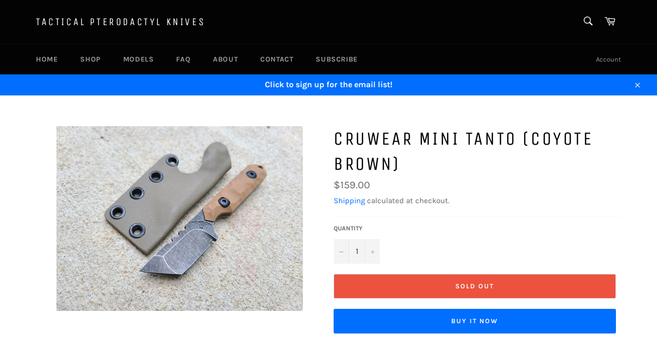

--- FILE ---
content_type: text/html; charset=utf-8
request_url: https://tpkedc.com/products/cruwear-mini-tanto-coyote-brown
body_size: 26766
content:
<!doctype html>
<html class="no-js" lang="en">
<head>

  <meta charset="utf-8">
  <meta http-equiv="X-UA-Compatible" content="IE=edge,chrome=1">
  <meta name="viewport" content="width=device-width,initial-scale=1">
  <meta name="theme-color" content="#030303">

  
    <link rel="shortcut icon" href="//tpkedc.com/cdn/shop/files/TPK_Icon_bb9e5dcb-5171-4a88-95a9-04aaf33bb960_32x32.png?v=1614345967" type="image/png">
  

  <link rel="canonical" href="https://tpkedc.com/products/cruwear-mini-tanto-coyote-brown">
  <title>
  CRUWEAR Mini Tanto (Coyote Brown) &ndash; Tactical Pterodactyl Knives
  </title>

  
    <meta name="description" content="Razor sharp Mini Tanto in CRUWEAR steel with Coyote Brown G10 scales Dark acid stonewash finish Lanyard hole Comes with Kydex sheath with mini thumb ramp 4 3/4&quot; overall length w/ a cutting edge of 1 1/2&quot;">
  

  <!-- /snippets/social-meta-tags.liquid -->




<meta property="og:site_name" content="Tactical Pterodactyl Knives">
<meta property="og:url" content="https://tpkedc.com/products/cruwear-mini-tanto-coyote-brown">
<meta property="og:title" content="CRUWEAR Mini Tanto (Coyote Brown)">
<meta property="og:type" content="product">
<meta property="og:description" content="Razor sharp Mini Tanto in CRUWEAR steel with Coyote Brown G10 scales Dark acid stonewash finish Lanyard hole Comes with Kydex sheath with mini thumb ramp 4 3/4&quot; overall length w/ a cutting edge of 1 1/2&quot;">

  <meta property="og:price:amount" content="159.00">
  <meta property="og:price:currency" content="USD">

<meta property="og:image" content="http://tpkedc.com/cdn/shop/products/CRUWEARMiniTantoCoyoteBrown_1200x1200.jpg?v=1624304069">
<meta property="og:image:secure_url" content="https://tpkedc.com/cdn/shop/products/CRUWEARMiniTantoCoyoteBrown_1200x1200.jpg?v=1624304069">


<meta name="twitter:card" content="summary_large_image">
<meta name="twitter:title" content="CRUWEAR Mini Tanto (Coyote Brown)">
<meta name="twitter:description" content="Razor sharp Mini Tanto in CRUWEAR steel with Coyote Brown G10 scales Dark acid stonewash finish Lanyard hole Comes with Kydex sheath with mini thumb ramp 4 3/4&quot; overall length w/ a cutting edge of 1 1/2&quot;">


  <script>
    document.documentElement.className = document.documentElement.className.replace('no-js', 'js');
  </script>

  <link href="//tpkedc.com/cdn/shop/t/2/assets/theme.scss.css?v=26979072010502165331711479475" rel="stylesheet" type="text/css" media="all" />

  <script>
    window.theme = window.theme || {};

    theme.strings = {
      stockAvailable: "1 available",
      addToCart: "Add to Cart",
      soldOut: "Sold Out",
      unavailable: "Unavailable",
      noStockAvailable: "The item could not be added to your cart because there are not enough in stock.",
      willNotShipUntil: "Will not ship until [date]",
      willBeInStockAfter: "Will be in stock after [date]",
      totalCartDiscount: "You're saving [savings]",
      addressError: "Error looking up that address",
      addressNoResults: "No results for that address",
      addressQueryLimit: "You have exceeded the Google API usage limit. Consider upgrading to a \u003ca href=\"https:\/\/developers.google.com\/maps\/premium\/usage-limits\"\u003ePremium Plan\u003c\/a\u003e.",
      authError: "There was a problem authenticating your Google Maps API Key.",
      slideNumber: "Slide [slide_number], current"
    };
  </script>

  <script src="//tpkedc.com/cdn/shop/t/2/assets/lazysizes.min.js?v=56045284683979784691604001436" async="async"></script>

  

  <script src="//tpkedc.com/cdn/shop/t/2/assets/vendor.js?v=59352919779726365461604001437" defer="defer"></script>

  
    <script>
      window.theme = window.theme || {};
      theme.moneyFormat = "${{amount}}";
    </script>
  

  <script src="//tpkedc.com/cdn/shop/t/2/assets/theme.js?v=171366231195154451781604437042" defer="defer"></script>

  <script>window.performance && window.performance.mark && window.performance.mark('shopify.content_for_header.start');</script><meta id="shopify-digital-wallet" name="shopify-digital-wallet" content="/50399838360/digital_wallets/dialog">
<link rel="alternate" type="application/json+oembed" href="https://tpkedc.com/products/cruwear-mini-tanto-coyote-brown.oembed">
<script async="async" src="/checkouts/internal/preloads.js?locale=en-US"></script>
<script id="shopify-features" type="application/json">{"accessToken":"b09549483e02575f893b74c7be5b6733","betas":["rich-media-storefront-analytics"],"domain":"tpkedc.com","predictiveSearch":true,"shopId":50399838360,"locale":"en"}</script>
<script>var Shopify = Shopify || {};
Shopify.shop = "tactical-pterodactyl-knives.myshopify.com";
Shopify.locale = "en";
Shopify.currency = {"active":"USD","rate":"1.0"};
Shopify.country = "US";
Shopify.theme = {"name":"Venture","id":114330632344,"schema_name":"Venture","schema_version":"12.1.0","theme_store_id":775,"role":"main"};
Shopify.theme.handle = "null";
Shopify.theme.style = {"id":null,"handle":null};
Shopify.cdnHost = "tpkedc.com/cdn";
Shopify.routes = Shopify.routes || {};
Shopify.routes.root = "/";</script>
<script type="module">!function(o){(o.Shopify=o.Shopify||{}).modules=!0}(window);</script>
<script>!function(o){function n(){var o=[];function n(){o.push(Array.prototype.slice.apply(arguments))}return n.q=o,n}var t=o.Shopify=o.Shopify||{};t.loadFeatures=n(),t.autoloadFeatures=n()}(window);</script>
<script id="shop-js-analytics" type="application/json">{"pageType":"product"}</script>
<script defer="defer" async type="module" src="//tpkedc.com/cdn/shopifycloud/shop-js/modules/v2/client.init-shop-cart-sync_D0dqhulL.en.esm.js"></script>
<script defer="defer" async type="module" src="//tpkedc.com/cdn/shopifycloud/shop-js/modules/v2/chunk.common_CpVO7qML.esm.js"></script>
<script type="module">
  await import("//tpkedc.com/cdn/shopifycloud/shop-js/modules/v2/client.init-shop-cart-sync_D0dqhulL.en.esm.js");
await import("//tpkedc.com/cdn/shopifycloud/shop-js/modules/v2/chunk.common_CpVO7qML.esm.js");

  window.Shopify.SignInWithShop?.initShopCartSync?.({"fedCMEnabled":true,"windoidEnabled":true});

</script>
<script>(function() {
  var isLoaded = false;
  function asyncLoad() {
    if (isLoaded) return;
    isLoaded = true;
    var urls = ["https:\/\/tnc-app.herokuapp.com\/get_script\/8e0e55101e9d11eb8db99e08d5041dc9.js?shop=tactical-pterodactyl-knives.myshopify.com"];
    for (var i = 0; i < urls.length; i++) {
      var s = document.createElement('script');
      s.type = 'text/javascript';
      s.async = true;
      s.src = urls[i];
      var x = document.getElementsByTagName('script')[0];
      x.parentNode.insertBefore(s, x);
    }
  };
  if(window.attachEvent) {
    window.attachEvent('onload', asyncLoad);
  } else {
    window.addEventListener('load', asyncLoad, false);
  }
})();</script>
<script id="__st">var __st={"a":50399838360,"offset":-18000,"reqid":"7e7788cd-4140-416f-86f4-36fe638f6618-1763816622","pageurl":"tpkedc.com\/products\/cruwear-mini-tanto-coyote-brown","u":"46ce135330d2","p":"product","rtyp":"product","rid":6842203996312};</script>
<script>window.ShopifyPaypalV4VisibilityTracking = true;</script>
<script id="captcha-bootstrap">!function(){'use strict';const t='contact',e='account',n='new_comment',o=[[t,t],['blogs',n],['comments',n],[t,'customer']],c=[[e,'customer_login'],[e,'guest_login'],[e,'recover_customer_password'],[e,'create_customer']],r=t=>t.map((([t,e])=>`form[action*='/${t}']:not([data-nocaptcha='true']) input[name='form_type'][value='${e}']`)).join(','),a=t=>()=>t?[...document.querySelectorAll(t)].map((t=>t.form)):[];function s(){const t=[...o],e=r(t);return a(e)}const i='password',u='form_key',d=['recaptcha-v3-token','g-recaptcha-response','h-captcha-response',i],f=()=>{try{return window.sessionStorage}catch{return}},m='__shopify_v',_=t=>t.elements[u];function p(t,e,n=!1){try{const o=window.sessionStorage,c=JSON.parse(o.getItem(e)),{data:r}=function(t){const{data:e,action:n}=t;return t[m]||n?{data:e,action:n}:{data:t,action:n}}(c);for(const[e,n]of Object.entries(r))t.elements[e]&&(t.elements[e].value=n);n&&o.removeItem(e)}catch(o){console.error('form repopulation failed',{error:o})}}const l='form_type',E='cptcha';function T(t){t.dataset[E]=!0}const w=window,h=w.document,L='Shopify',v='ce_forms',y='captcha';let A=!1;((t,e)=>{const n=(g='f06e6c50-85a8-45c8-87d0-21a2b65856fe',I='https://cdn.shopify.com/shopifycloud/storefront-forms-hcaptcha/ce_storefront_forms_captcha_hcaptcha.v1.5.2.iife.js',D={infoText:'Protected by hCaptcha',privacyText:'Privacy',termsText:'Terms'},(t,e,n)=>{const o=w[L][v],c=o.bindForm;if(c)return c(t,g,e,D).then(n);var r;o.q.push([[t,g,e,D],n]),r=I,A||(h.body.append(Object.assign(h.createElement('script'),{id:'captcha-provider',async:!0,src:r})),A=!0)});var g,I,D;w[L]=w[L]||{},w[L][v]=w[L][v]||{},w[L][v].q=[],w[L][y]=w[L][y]||{},w[L][y].protect=function(t,e){n(t,void 0,e),T(t)},Object.freeze(w[L][y]),function(t,e,n,w,h,L){const[v,y,A,g]=function(t,e,n){const i=e?o:[],u=t?c:[],d=[...i,...u],f=r(d),m=r(i),_=r(d.filter((([t,e])=>n.includes(e))));return[a(f),a(m),a(_),s()]}(w,h,L),I=t=>{const e=t.target;return e instanceof HTMLFormElement?e:e&&e.form},D=t=>v().includes(t);t.addEventListener('submit',(t=>{const e=I(t);if(!e)return;const n=D(e)&&!e.dataset.hcaptchaBound&&!e.dataset.recaptchaBound,o=_(e),c=g().includes(e)&&(!o||!o.value);(n||c)&&t.preventDefault(),c&&!n&&(function(t){try{if(!f())return;!function(t){const e=f();if(!e)return;const n=_(t);if(!n)return;const o=n.value;o&&e.removeItem(o)}(t);const e=Array.from(Array(32),(()=>Math.random().toString(36)[2])).join('');!function(t,e){_(t)||t.append(Object.assign(document.createElement('input'),{type:'hidden',name:u})),t.elements[u].value=e}(t,e),function(t,e){const n=f();if(!n)return;const o=[...t.querySelectorAll(`input[type='${i}']`)].map((({name:t})=>t)),c=[...d,...o],r={};for(const[a,s]of new FormData(t).entries())c.includes(a)||(r[a]=s);n.setItem(e,JSON.stringify({[m]:1,action:t.action,data:r}))}(t,e)}catch(e){console.error('failed to persist form',e)}}(e),e.submit())}));const S=(t,e)=>{t&&!t.dataset[E]&&(n(t,e.some((e=>e===t))),T(t))};for(const o of['focusin','change'])t.addEventListener(o,(t=>{const e=I(t);D(e)&&S(e,y())}));const B=e.get('form_key'),M=e.get(l),P=B&&M;t.addEventListener('DOMContentLoaded',(()=>{const t=y();if(P)for(const e of t)e.elements[l].value===M&&p(e,B);[...new Set([...A(),...v().filter((t=>'true'===t.dataset.shopifyCaptcha))])].forEach((e=>S(e,t)))}))}(h,new URLSearchParams(w.location.search),n,t,e,['guest_login'])})(!0,!0)}();</script>
<script integrity="sha256-52AcMU7V7pcBOXWImdc/TAGTFKeNjmkeM1Pvks/DTgc=" data-source-attribution="shopify.loadfeatures" defer="defer" src="//tpkedc.com/cdn/shopifycloud/storefront/assets/storefront/load_feature-81c60534.js" crossorigin="anonymous"></script>
<script data-source-attribution="shopify.dynamic_checkout.dynamic.init">var Shopify=Shopify||{};Shopify.PaymentButton=Shopify.PaymentButton||{isStorefrontPortableWallets:!0,init:function(){window.Shopify.PaymentButton.init=function(){};var t=document.createElement("script");t.src="https://tpkedc.com/cdn/shopifycloud/portable-wallets/latest/portable-wallets.en.js",t.type="module",document.head.appendChild(t)}};
</script>
<script data-source-attribution="shopify.dynamic_checkout.buyer_consent">
  function portableWalletsHideBuyerConsent(e){var t=document.getElementById("shopify-buyer-consent"),n=document.getElementById("shopify-subscription-policy-button");t&&n&&(t.classList.add("hidden"),t.setAttribute("aria-hidden","true"),n.removeEventListener("click",e))}function portableWalletsShowBuyerConsent(e){var t=document.getElementById("shopify-buyer-consent"),n=document.getElementById("shopify-subscription-policy-button");t&&n&&(t.classList.remove("hidden"),t.removeAttribute("aria-hidden"),n.addEventListener("click",e))}window.Shopify?.PaymentButton&&(window.Shopify.PaymentButton.hideBuyerConsent=portableWalletsHideBuyerConsent,window.Shopify.PaymentButton.showBuyerConsent=portableWalletsShowBuyerConsent);
</script>
<script>
  function portableWalletsCleanup(e){e&&e.src&&console.error("Failed to load portable wallets script "+e.src);var t=document.querySelectorAll("shopify-accelerated-checkout .shopify-payment-button__skeleton, shopify-accelerated-checkout-cart .wallet-cart-button__skeleton"),e=document.getElementById("shopify-buyer-consent");for(let e=0;e<t.length;e++)t[e].remove();e&&e.remove()}function portableWalletsNotLoadedAsModule(e){e instanceof ErrorEvent&&"string"==typeof e.message&&e.message.includes("import.meta")&&"string"==typeof e.filename&&e.filename.includes("portable-wallets")&&(window.removeEventListener("error",portableWalletsNotLoadedAsModule),window.Shopify.PaymentButton.failedToLoad=e,"loading"===document.readyState?document.addEventListener("DOMContentLoaded",window.Shopify.PaymentButton.init):window.Shopify.PaymentButton.init())}window.addEventListener("error",portableWalletsNotLoadedAsModule);
</script>

<script type="module" src="https://tpkedc.com/cdn/shopifycloud/portable-wallets/latest/portable-wallets.en.js" onError="portableWalletsCleanup(this)" crossorigin="anonymous"></script>
<script nomodule>
  document.addEventListener("DOMContentLoaded", portableWalletsCleanup);
</script>

<link id="shopify-accelerated-checkout-styles" rel="stylesheet" media="screen" href="https://tpkedc.com/cdn/shopifycloud/portable-wallets/latest/accelerated-checkout-backwards-compat.css" crossorigin="anonymous">
<style id="shopify-accelerated-checkout-cart">
        #shopify-buyer-consent {
  margin-top: 1em;
  display: inline-block;
  width: 100%;
}

#shopify-buyer-consent.hidden {
  display: none;
}

#shopify-subscription-policy-button {
  background: none;
  border: none;
  padding: 0;
  text-decoration: underline;
  font-size: inherit;
  cursor: pointer;
}

#shopify-subscription-policy-button::before {
  box-shadow: none;
}

      </style>

<script>window.performance && window.performance.mark && window.performance.mark('shopify.content_for_header.end');</script>
<script src="https://cdn.shopify.com/extensions/019aa5e5-1c03-75f2-afda-6ad815a2eede/auction-extension-73/assets/CodeBlockAction.min.js" type="text/javascript" defer="defer"></script>
<link href="https://monorail-edge.shopifysvc.com" rel="dns-prefetch">
<script>(function(){if ("sendBeacon" in navigator && "performance" in window) {try {var session_token_from_headers = performance.getEntriesByType('navigation')[0].serverTiming.find(x => x.name == '_s').description;} catch {var session_token_from_headers = undefined;}var session_cookie_matches = document.cookie.match(/_shopify_s=([^;]*)/);var session_token_from_cookie = session_cookie_matches && session_cookie_matches.length === 2 ? session_cookie_matches[1] : "";var session_token = session_token_from_headers || session_token_from_cookie || "";function handle_abandonment_event(e) {var entries = performance.getEntries().filter(function(entry) {return /monorail-edge.shopifysvc.com/.test(entry.name);});if (!window.abandonment_tracked && entries.length === 0) {window.abandonment_tracked = true;var currentMs = Date.now();var navigation_start = performance.timing.navigationStart;var payload = {shop_id: 50399838360,url: window.location.href,navigation_start,duration: currentMs - navigation_start,session_token,page_type: "product"};window.navigator.sendBeacon("https://monorail-edge.shopifysvc.com/v1/produce", JSON.stringify({schema_id: "online_store_buyer_site_abandonment/1.1",payload: payload,metadata: {event_created_at_ms: currentMs,event_sent_at_ms: currentMs}}));}}window.addEventListener('pagehide', handle_abandonment_event);}}());</script>
<script id="web-pixels-manager-setup">(function e(e,d,r,n,o){if(void 0===o&&(o={}),!Boolean(null===(a=null===(i=window.Shopify)||void 0===i?void 0:i.analytics)||void 0===a?void 0:a.replayQueue)){var i,a;window.Shopify=window.Shopify||{};var t=window.Shopify;t.analytics=t.analytics||{};var s=t.analytics;s.replayQueue=[],s.publish=function(e,d,r){return s.replayQueue.push([e,d,r]),!0};try{self.performance.mark("wpm:start")}catch(e){}var l=function(){var e={modern:/Edge?\/(1{2}[4-9]|1[2-9]\d|[2-9]\d{2}|\d{4,})\.\d+(\.\d+|)|Firefox\/(1{2}[4-9]|1[2-9]\d|[2-9]\d{2}|\d{4,})\.\d+(\.\d+|)|Chrom(ium|e)\/(9{2}|\d{3,})\.\d+(\.\d+|)|(Maci|X1{2}).+ Version\/(15\.\d+|(1[6-9]|[2-9]\d|\d{3,})\.\d+)([,.]\d+|)( \(\w+\)|)( Mobile\/\w+|) Safari\/|Chrome.+OPR\/(9{2}|\d{3,})\.\d+\.\d+|(CPU[ +]OS|iPhone[ +]OS|CPU[ +]iPhone|CPU IPhone OS|CPU iPad OS)[ +]+(15[._]\d+|(1[6-9]|[2-9]\d|\d{3,})[._]\d+)([._]\d+|)|Android:?[ /-](13[3-9]|1[4-9]\d|[2-9]\d{2}|\d{4,})(\.\d+|)(\.\d+|)|Android.+Firefox\/(13[5-9]|1[4-9]\d|[2-9]\d{2}|\d{4,})\.\d+(\.\d+|)|Android.+Chrom(ium|e)\/(13[3-9]|1[4-9]\d|[2-9]\d{2}|\d{4,})\.\d+(\.\d+|)|SamsungBrowser\/([2-9]\d|\d{3,})\.\d+/,legacy:/Edge?\/(1[6-9]|[2-9]\d|\d{3,})\.\d+(\.\d+|)|Firefox\/(5[4-9]|[6-9]\d|\d{3,})\.\d+(\.\d+|)|Chrom(ium|e)\/(5[1-9]|[6-9]\d|\d{3,})\.\d+(\.\d+|)([\d.]+$|.*Safari\/(?![\d.]+ Edge\/[\d.]+$))|(Maci|X1{2}).+ Version\/(10\.\d+|(1[1-9]|[2-9]\d|\d{3,})\.\d+)([,.]\d+|)( \(\w+\)|)( Mobile\/\w+|) Safari\/|Chrome.+OPR\/(3[89]|[4-9]\d|\d{3,})\.\d+\.\d+|(CPU[ +]OS|iPhone[ +]OS|CPU[ +]iPhone|CPU IPhone OS|CPU iPad OS)[ +]+(10[._]\d+|(1[1-9]|[2-9]\d|\d{3,})[._]\d+)([._]\d+|)|Android:?[ /-](13[3-9]|1[4-9]\d|[2-9]\d{2}|\d{4,})(\.\d+|)(\.\d+|)|Mobile Safari.+OPR\/([89]\d|\d{3,})\.\d+\.\d+|Android.+Firefox\/(13[5-9]|1[4-9]\d|[2-9]\d{2}|\d{4,})\.\d+(\.\d+|)|Android.+Chrom(ium|e)\/(13[3-9]|1[4-9]\d|[2-9]\d{2}|\d{4,})\.\d+(\.\d+|)|Android.+(UC? ?Browser|UCWEB|U3)[ /]?(15\.([5-9]|\d{2,})|(1[6-9]|[2-9]\d|\d{3,})\.\d+)\.\d+|SamsungBrowser\/(5\.\d+|([6-9]|\d{2,})\.\d+)|Android.+MQ{2}Browser\/(14(\.(9|\d{2,})|)|(1[5-9]|[2-9]\d|\d{3,})(\.\d+|))(\.\d+|)|K[Aa][Ii]OS\/(3\.\d+|([4-9]|\d{2,})\.\d+)(\.\d+|)/},d=e.modern,r=e.legacy,n=navigator.userAgent;return n.match(d)?"modern":n.match(r)?"legacy":"unknown"}(),u="modern"===l?"modern":"legacy",c=(null!=n?n:{modern:"",legacy:""})[u],f=function(e){return[e.baseUrl,"/wpm","/b",e.hashVersion,"modern"===e.buildTarget?"m":"l",".js"].join("")}({baseUrl:d,hashVersion:r,buildTarget:u}),m=function(e){var d=e.version,r=e.bundleTarget,n=e.surface,o=e.pageUrl,i=e.monorailEndpoint;return{emit:function(e){var a=e.status,t=e.errorMsg,s=(new Date).getTime(),l=JSON.stringify({metadata:{event_sent_at_ms:s},events:[{schema_id:"web_pixels_manager_load/3.1",payload:{version:d,bundle_target:r,page_url:o,status:a,surface:n,error_msg:t},metadata:{event_created_at_ms:s}}]});if(!i)return console&&console.warn&&console.warn("[Web Pixels Manager] No Monorail endpoint provided, skipping logging."),!1;try{return self.navigator.sendBeacon.bind(self.navigator)(i,l)}catch(e){}var u=new XMLHttpRequest;try{return u.open("POST",i,!0),u.setRequestHeader("Content-Type","text/plain"),u.send(l),!0}catch(e){return console&&console.warn&&console.warn("[Web Pixels Manager] Got an unhandled error while logging to Monorail."),!1}}}}({version:r,bundleTarget:l,surface:e.surface,pageUrl:self.location.href,monorailEndpoint:e.monorailEndpoint});try{o.browserTarget=l,function(e){var d=e.src,r=e.async,n=void 0===r||r,o=e.onload,i=e.onerror,a=e.sri,t=e.scriptDataAttributes,s=void 0===t?{}:t,l=document.createElement("script"),u=document.querySelector("head"),c=document.querySelector("body");if(l.async=n,l.src=d,a&&(l.integrity=a,l.crossOrigin="anonymous"),s)for(var f in s)if(Object.prototype.hasOwnProperty.call(s,f))try{l.dataset[f]=s[f]}catch(e){}if(o&&l.addEventListener("load",o),i&&l.addEventListener("error",i),u)u.appendChild(l);else{if(!c)throw new Error("Did not find a head or body element to append the script");c.appendChild(l)}}({src:f,async:!0,onload:function(){if(!function(){var e,d;return Boolean(null===(d=null===(e=window.Shopify)||void 0===e?void 0:e.analytics)||void 0===d?void 0:d.initialized)}()){var d=window.webPixelsManager.init(e)||void 0;if(d){var r=window.Shopify.analytics;r.replayQueue.forEach((function(e){var r=e[0],n=e[1],o=e[2];d.publishCustomEvent(r,n,o)})),r.replayQueue=[],r.publish=d.publishCustomEvent,r.visitor=d.visitor,r.initialized=!0}}},onerror:function(){return m.emit({status:"failed",errorMsg:"".concat(f," has failed to load")})},sri:function(e){var d=/^sha384-[A-Za-z0-9+/=]+$/;return"string"==typeof e&&d.test(e)}(c)?c:"",scriptDataAttributes:o}),m.emit({status:"loading"})}catch(e){m.emit({status:"failed",errorMsg:(null==e?void 0:e.message)||"Unknown error"})}}})({shopId: 50399838360,storefrontBaseUrl: "https://tpkedc.com",extensionsBaseUrl: "https://extensions.shopifycdn.com/cdn/shopifycloud/web-pixels-manager",monorailEndpoint: "https://monorail-edge.shopifysvc.com/unstable/produce_batch",surface: "storefront-renderer",enabledBetaFlags: ["2dca8a86"],webPixelsConfigList: [{"id":"shopify-app-pixel","configuration":"{}","eventPayloadVersion":"v1","runtimeContext":"STRICT","scriptVersion":"0450","apiClientId":"shopify-pixel","type":"APP","privacyPurposes":["ANALYTICS","MARKETING"]},{"id":"shopify-custom-pixel","eventPayloadVersion":"v1","runtimeContext":"LAX","scriptVersion":"0450","apiClientId":"shopify-pixel","type":"CUSTOM","privacyPurposes":["ANALYTICS","MARKETING"]}],isMerchantRequest: false,initData: {"shop":{"name":"Tactical Pterodactyl Knives","paymentSettings":{"currencyCode":"USD"},"myshopifyDomain":"tactical-pterodactyl-knives.myshopify.com","countryCode":"US","storefrontUrl":"https:\/\/tpkedc.com"},"customer":null,"cart":null,"checkout":null,"productVariants":[{"price":{"amount":159.0,"currencyCode":"USD"},"product":{"title":"CRUWEAR Mini Tanto (Coyote Brown)","vendor":"Tactical Pterodactyl Knives","id":"6842203996312","untranslatedTitle":"CRUWEAR Mini Tanto (Coyote Brown)","url":"\/products\/cruwear-mini-tanto-coyote-brown","type":""},"id":"40304216146072","image":{"src":"\/\/tpkedc.com\/cdn\/shop\/products\/CRUWEARMiniTantoCoyoteBrown.jpg?v=1624304069"},"sku":"","title":"Default Title","untranslatedTitle":"Default Title"}],"purchasingCompany":null},},"https://tpkedc.com/cdn","ae1676cfwd2530674p4253c800m34e853cb",{"modern":"","legacy":""},{"shopId":"50399838360","storefrontBaseUrl":"https:\/\/tpkedc.com","extensionBaseUrl":"https:\/\/extensions.shopifycdn.com\/cdn\/shopifycloud\/web-pixels-manager","surface":"storefront-renderer","enabledBetaFlags":"[\"2dca8a86\"]","isMerchantRequest":"false","hashVersion":"ae1676cfwd2530674p4253c800m34e853cb","publish":"custom","events":"[[\"page_viewed\",{}],[\"product_viewed\",{\"productVariant\":{\"price\":{\"amount\":159.0,\"currencyCode\":\"USD\"},\"product\":{\"title\":\"CRUWEAR Mini Tanto (Coyote Brown)\",\"vendor\":\"Tactical Pterodactyl Knives\",\"id\":\"6842203996312\",\"untranslatedTitle\":\"CRUWEAR Mini Tanto (Coyote Brown)\",\"url\":\"\/products\/cruwear-mini-tanto-coyote-brown\",\"type\":\"\"},\"id\":\"40304216146072\",\"image\":{\"src\":\"\/\/tpkedc.com\/cdn\/shop\/products\/CRUWEARMiniTantoCoyoteBrown.jpg?v=1624304069\"},\"sku\":\"\",\"title\":\"Default Title\",\"untranslatedTitle\":\"Default Title\"}}]]"});</script><script>
  window.ShopifyAnalytics = window.ShopifyAnalytics || {};
  window.ShopifyAnalytics.meta = window.ShopifyAnalytics.meta || {};
  window.ShopifyAnalytics.meta.currency = 'USD';
  var meta = {"product":{"id":6842203996312,"gid":"gid:\/\/shopify\/Product\/6842203996312","vendor":"Tactical Pterodactyl Knives","type":"","variants":[{"id":40304216146072,"price":15900,"name":"CRUWEAR Mini Tanto (Coyote Brown)","public_title":null,"sku":""}],"remote":false},"page":{"pageType":"product","resourceType":"product","resourceId":6842203996312}};
  for (var attr in meta) {
    window.ShopifyAnalytics.meta[attr] = meta[attr];
  }
</script>
<script class="analytics">
  (function () {
    var customDocumentWrite = function(content) {
      var jquery = null;

      if (window.jQuery) {
        jquery = window.jQuery;
      } else if (window.Checkout && window.Checkout.$) {
        jquery = window.Checkout.$;
      }

      if (jquery) {
        jquery('body').append(content);
      }
    };

    var hasLoggedConversion = function(token) {
      if (token) {
        return document.cookie.indexOf('loggedConversion=' + token) !== -1;
      }
      return false;
    }

    var setCookieIfConversion = function(token) {
      if (token) {
        var twoMonthsFromNow = new Date(Date.now());
        twoMonthsFromNow.setMonth(twoMonthsFromNow.getMonth() + 2);

        document.cookie = 'loggedConversion=' + token + '; expires=' + twoMonthsFromNow;
      }
    }

    var trekkie = window.ShopifyAnalytics.lib = window.trekkie = window.trekkie || [];
    if (trekkie.integrations) {
      return;
    }
    trekkie.methods = [
      'identify',
      'page',
      'ready',
      'track',
      'trackForm',
      'trackLink'
    ];
    trekkie.factory = function(method) {
      return function() {
        var args = Array.prototype.slice.call(arguments);
        args.unshift(method);
        trekkie.push(args);
        return trekkie;
      };
    };
    for (var i = 0; i < trekkie.methods.length; i++) {
      var key = trekkie.methods[i];
      trekkie[key] = trekkie.factory(key);
    }
    trekkie.load = function(config) {
      trekkie.config = config || {};
      trekkie.config.initialDocumentCookie = document.cookie;
      var first = document.getElementsByTagName('script')[0];
      var script = document.createElement('script');
      script.type = 'text/javascript';
      script.onerror = function(e) {
        var scriptFallback = document.createElement('script');
        scriptFallback.type = 'text/javascript';
        scriptFallback.onerror = function(error) {
                var Monorail = {
      produce: function produce(monorailDomain, schemaId, payload) {
        var currentMs = new Date().getTime();
        var event = {
          schema_id: schemaId,
          payload: payload,
          metadata: {
            event_created_at_ms: currentMs,
            event_sent_at_ms: currentMs
          }
        };
        return Monorail.sendRequest("https://" + monorailDomain + "/v1/produce", JSON.stringify(event));
      },
      sendRequest: function sendRequest(endpointUrl, payload) {
        // Try the sendBeacon API
        if (window && window.navigator && typeof window.navigator.sendBeacon === 'function' && typeof window.Blob === 'function' && !Monorail.isIos12()) {
          var blobData = new window.Blob([payload], {
            type: 'text/plain'
          });

          if (window.navigator.sendBeacon(endpointUrl, blobData)) {
            return true;
          } // sendBeacon was not successful

        } // XHR beacon

        var xhr = new XMLHttpRequest();

        try {
          xhr.open('POST', endpointUrl);
          xhr.setRequestHeader('Content-Type', 'text/plain');
          xhr.send(payload);
        } catch (e) {
          console.log(e);
        }

        return false;
      },
      isIos12: function isIos12() {
        return window.navigator.userAgent.lastIndexOf('iPhone; CPU iPhone OS 12_') !== -1 || window.navigator.userAgent.lastIndexOf('iPad; CPU OS 12_') !== -1;
      }
    };
    Monorail.produce('monorail-edge.shopifysvc.com',
      'trekkie_storefront_load_errors/1.1',
      {shop_id: 50399838360,
      theme_id: 114330632344,
      app_name: "storefront",
      context_url: window.location.href,
      source_url: "//tpkedc.com/cdn/s/trekkie.storefront.3c703df509f0f96f3237c9daa54e2777acf1a1dd.min.js"});

        };
        scriptFallback.async = true;
        scriptFallback.src = '//tpkedc.com/cdn/s/trekkie.storefront.3c703df509f0f96f3237c9daa54e2777acf1a1dd.min.js';
        first.parentNode.insertBefore(scriptFallback, first);
      };
      script.async = true;
      script.src = '//tpkedc.com/cdn/s/trekkie.storefront.3c703df509f0f96f3237c9daa54e2777acf1a1dd.min.js';
      first.parentNode.insertBefore(script, first);
    };
    trekkie.load(
      {"Trekkie":{"appName":"storefront","development":false,"defaultAttributes":{"shopId":50399838360,"isMerchantRequest":null,"themeId":114330632344,"themeCityHash":"7079695331280442005","contentLanguage":"en","currency":"USD","eventMetadataId":"2e1dbf8d-1f75-4b08-82fa-711f4e9ac5c7"},"isServerSideCookieWritingEnabled":true,"monorailRegion":"shop_domain","enabledBetaFlags":["f0df213a"]},"Session Attribution":{},"S2S":{"facebookCapiEnabled":false,"source":"trekkie-storefront-renderer","apiClientId":580111}}
    );

    var loaded = false;
    trekkie.ready(function() {
      if (loaded) return;
      loaded = true;

      window.ShopifyAnalytics.lib = window.trekkie;

      var originalDocumentWrite = document.write;
      document.write = customDocumentWrite;
      try { window.ShopifyAnalytics.merchantGoogleAnalytics.call(this); } catch(error) {};
      document.write = originalDocumentWrite;

      window.ShopifyAnalytics.lib.page(null,{"pageType":"product","resourceType":"product","resourceId":6842203996312,"shopifyEmitted":true});

      var match = window.location.pathname.match(/checkouts\/(.+)\/(thank_you|post_purchase)/)
      var token = match? match[1]: undefined;
      if (!hasLoggedConversion(token)) {
        setCookieIfConversion(token);
        window.ShopifyAnalytics.lib.track("Viewed Product",{"currency":"USD","variantId":40304216146072,"productId":6842203996312,"productGid":"gid:\/\/shopify\/Product\/6842203996312","name":"CRUWEAR Mini Tanto (Coyote Brown)","price":"159.00","sku":"","brand":"Tactical Pterodactyl Knives","variant":null,"category":"","nonInteraction":true,"remote":false},undefined,undefined,{"shopifyEmitted":true});
      window.ShopifyAnalytics.lib.track("monorail:\/\/trekkie_storefront_viewed_product\/1.1",{"currency":"USD","variantId":40304216146072,"productId":6842203996312,"productGid":"gid:\/\/shopify\/Product\/6842203996312","name":"CRUWEAR Mini Tanto (Coyote Brown)","price":"159.00","sku":"","brand":"Tactical Pterodactyl Knives","variant":null,"category":"","nonInteraction":true,"remote":false,"referer":"https:\/\/tpkedc.com\/products\/cruwear-mini-tanto-coyote-brown"});
      }
    });


        var eventsListenerScript = document.createElement('script');
        eventsListenerScript.async = true;
        eventsListenerScript.src = "//tpkedc.com/cdn/shopifycloud/storefront/assets/shop_events_listener-3da45d37.js";
        document.getElementsByTagName('head')[0].appendChild(eventsListenerScript);

})();</script>
<script
  defer
  src="https://tpkedc.com/cdn/shopifycloud/perf-kit/shopify-perf-kit-2.1.2.min.js"
  data-application="storefront-renderer"
  data-shop-id="50399838360"
  data-render-region="gcp-us-central1"
  data-page-type="product"
  data-theme-instance-id="114330632344"
  data-theme-name="Venture"
  data-theme-version="12.1.0"
  data-monorail-region="shop_domain"
  data-resource-timing-sampling-rate="10"
  data-shs="true"
  data-shs-beacon="true"
  data-shs-export-with-fetch="true"
  data-shs-logs-sample-rate="1"
></script>
</head>

<body class="template-product" >

  <a class="in-page-link visually-hidden skip-link" href="#MainContent">
    Skip to content
  </a>

  <div id="shopify-section-header" class="shopify-section"><style>
.site-header__logo img {
  max-width: 300px;
}
</style>

<div id="NavDrawer" class="drawer drawer--left">
  <div class="drawer__inner">
    <form action="/search" method="get" class="drawer__search" role="search">
      <input type="search" name="q" placeholder="Search" aria-label="Search" class="drawer__search-input">

      <button type="submit" class="text-link drawer__search-submit">
        <svg aria-hidden="true" focusable="false" role="presentation" class="icon icon-search" viewBox="0 0 32 32"><path fill="#444" d="M21.839 18.771a10.012 10.012 0 0 0 1.57-5.39c0-5.548-4.493-10.048-10.034-10.048-5.548 0-10.041 4.499-10.041 10.048s4.493 10.048 10.034 10.048c2.012 0 3.886-.594 5.456-1.61l.455-.317 7.165 7.165 2.223-2.263-7.158-7.165.33-.468zM18.995 7.767c1.498 1.498 2.322 3.49 2.322 5.608s-.825 4.11-2.322 5.608c-1.498 1.498-3.49 2.322-5.608 2.322s-4.11-.825-5.608-2.322c-1.498-1.498-2.322-3.49-2.322-5.608s.825-4.11 2.322-5.608c1.498-1.498 3.49-2.322 5.608-2.322s4.11.825 5.608 2.322z"/></svg>
        <span class="icon__fallback-text">Search</span>
      </button>
    </form>
    <ul class="drawer__nav">
      
        

        
          <li class="drawer__nav-item">
            <a href="/"
              class="drawer__nav-link drawer__nav-link--top-level"
              
            >
              Home
            </a>
          </li>
        
      
        

        
          <li class="drawer__nav-item">
            <a href="/collections/all"
              class="drawer__nav-link drawer__nav-link--top-level"
              
            >
              Shop
            </a>
          </li>
        
      
        

        
          <li class="drawer__nav-item">
            <a href="/pages/models"
              class="drawer__nav-link drawer__nav-link--top-level"
              
            >
              Models
            </a>
          </li>
        
      
        

        
          <li class="drawer__nav-item">
            <a href="/pages/faq"
              class="drawer__nav-link drawer__nav-link--top-level"
              
            >
              FAQ
            </a>
          </li>
        
      
        

        
          <li class="drawer__nav-item">
            <a href="/pages/about"
              class="drawer__nav-link drawer__nav-link--top-level"
              
            >
              About
            </a>
          </li>
        
      
        

        
          <li class="drawer__nav-item">
            <a href="/pages/contact"
              class="drawer__nav-link drawer__nav-link--top-level"
              
            >
              Contact
            </a>
          </li>
        
      
        

        
          <li class="drawer__nav-item">
            <a href="/pages/subscribe"
              class="drawer__nav-link drawer__nav-link--top-level"
              
            >
              Subscribe
            </a>
          </li>
        
      

      
        
          <li class="drawer__nav-item">
            <a href="/account/login" class="drawer__nav-link drawer__nav-link--top-level">
              Account
            </a>
          </li>
        
      
    </ul>
  </div>
</div>

<header class="site-header page-element is-moved-by-drawer" role="banner" data-section-id="header" data-section-type="header">
  <div class="site-header__upper page-width">
    <div class="grid grid--table">
      <div class="grid__item small--one-quarter medium-up--hide">
        <button type="button" class="text-link site-header__link js-drawer-open-left">
          <span class="site-header__menu-toggle--open">
            <svg aria-hidden="true" focusable="false" role="presentation" class="icon icon-hamburger" viewBox="0 0 32 32"><path fill="#444" d="M4.889 14.958h22.222v2.222H4.889v-2.222zM4.889 8.292h22.222v2.222H4.889V8.292zM4.889 21.625h22.222v2.222H4.889v-2.222z"/></svg>
          </span>
          <span class="site-header__menu-toggle--close">
            <svg aria-hidden="true" focusable="false" role="presentation" class="icon icon-close" viewBox="0 0 32 32"><path fill="#444" d="M25.313 8.55l-1.862-1.862-7.45 7.45-7.45-7.45L6.689 8.55l7.45 7.45-7.45 7.45 1.862 1.862 7.45-7.45 7.45 7.45 1.862-1.862-7.45-7.45z"/></svg>
          </span>
          <span class="icon__fallback-text">Site navigation</span>
        </button>
      </div>
      <div class="grid__item small--one-half medium-up--two-thirds small--text-center">
        
          <div class="site-header__logo h1" itemscope itemtype="http://schema.org/Organization">
        
          
            
            <a href="/" itemprop="url"  class="site-header__shop-name--small">Tactical Pterodactyl Knives</a>
          
        
          </div>
        
      </div>

      <div class="grid__item small--one-quarter medium-up--one-third text-right">
        <div id="SiteNavSearchCart" class="site-header__search-cart-wrapper">
          <form action="/search" method="get" class="site-header__search small--hide" role="search">
            
              <label for="SiteNavSearch" class="visually-hidden">Search</label>
              <input type="search" name="q" id="SiteNavSearch" placeholder="Search" aria-label="Search" class="site-header__search-input">

            <button type="submit" class="text-link site-header__link site-header__search-submit">
              <svg aria-hidden="true" focusable="false" role="presentation" class="icon icon-search" viewBox="0 0 32 32"><path fill="#444" d="M21.839 18.771a10.012 10.012 0 0 0 1.57-5.39c0-5.548-4.493-10.048-10.034-10.048-5.548 0-10.041 4.499-10.041 10.048s4.493 10.048 10.034 10.048c2.012 0 3.886-.594 5.456-1.61l.455-.317 7.165 7.165 2.223-2.263-7.158-7.165.33-.468zM18.995 7.767c1.498 1.498 2.322 3.49 2.322 5.608s-.825 4.11-2.322 5.608c-1.498 1.498-3.49 2.322-5.608 2.322s-4.11-.825-5.608-2.322c-1.498-1.498-2.322-3.49-2.322-5.608s.825-4.11 2.322-5.608c1.498-1.498 3.49-2.322 5.608-2.322s4.11.825 5.608 2.322z"/></svg>
              <span class="icon__fallback-text">Search</span>
            </button>
          </form>

          <a href="/cart" class="site-header__link site-header__cart">
            <svg aria-hidden="true" focusable="false" role="presentation" class="icon icon-cart" viewBox="0 0 31 32"><path d="M14.568 25.629c-1.222 0-2.111.889-2.111 2.111 0 1.111 1 2.111 2.111 2.111 1.222 0 2.111-.889 2.111-2.111s-.889-2.111-2.111-2.111zm10.22 0c-1.222 0-2.111.889-2.111 2.111 0 1.111 1 2.111 2.111 2.111 1.222 0 2.111-.889 2.111-2.111s-.889-2.111-2.111-2.111zm2.555-3.777H12.457L7.347 7.078c-.222-.333-.555-.667-1-.667H1.792c-.667 0-1.111.444-1.111 1s.444 1 1.111 1h3.777l5.11 14.885c.111.444.555.666 1 .666h15.663c.555 0 1.111-.444 1.111-1 0-.666-.555-1.111-1.111-1.111zm2.333-11.442l-18.44-1.555h-.111c-.555 0-.777.333-.667.889l3.222 9.22c.222.555.889 1 1.444 1h13.441c.555 0 1.111-.444 1.222-1l.778-7.443c.111-.555-.333-1.111-.889-1.111zm-2 7.443H15.568l-2.333-6.776 15.108 1.222-.666 5.554z"/></svg>
            <span class="icon__fallback-text">Cart</span>
            <span class="site-header__cart-indicator hide"></span>
          </a>
        </div>
      </div>
    </div>
  </div>

  <div id="StickNavWrapper">
    <div id="StickyBar" class="sticky">
      <nav class="nav-bar small--hide" role="navigation" id="StickyNav">
        <div class="page-width">
          <div class="grid grid--table">
            <div class="grid__item four-fifths" id="SiteNavParent">
              <button type="button" class="hide text-link site-nav__link site-nav__link--compressed js-drawer-open-left" id="SiteNavCompressed">
                <svg aria-hidden="true" focusable="false" role="presentation" class="icon icon-hamburger" viewBox="0 0 32 32"><path fill="#444" d="M4.889 14.958h22.222v2.222H4.889v-2.222zM4.889 8.292h22.222v2.222H4.889V8.292zM4.889 21.625h22.222v2.222H4.889v-2.222z"/></svg>
                <span class="site-nav__link-menu-label">Menu</span>
                <span class="icon__fallback-text">Site navigation</span>
              </button>
              <ul class="site-nav list--inline" id="SiteNav">
                
                  

                  
                  
                  
                  

                  

                  
                  

                  
                    <li class="site-nav__item">
                      <a href="/" class="site-nav__link">
                        Home
                      </a>
                    </li>
                  
                
                  

                  
                  
                  
                  

                  

                  
                  

                  
                    <li class="site-nav__item">
                      <a href="/collections/all" class="site-nav__link">
                        Shop
                      </a>
                    </li>
                  
                
                  

                  
                  
                  
                  

                  

                  
                  

                  
                    <li class="site-nav__item">
                      <a href="/pages/models" class="site-nav__link">
                        Models
                      </a>
                    </li>
                  
                
                  

                  
                  
                  
                  

                  

                  
                  

                  
                    <li class="site-nav__item">
                      <a href="/pages/faq" class="site-nav__link">
                        FAQ
                      </a>
                    </li>
                  
                
                  

                  
                  
                  
                  

                  

                  
                  

                  
                    <li class="site-nav__item">
                      <a href="/pages/about" class="site-nav__link">
                        About
                      </a>
                    </li>
                  
                
                  

                  
                  
                  
                  

                  

                  
                  

                  
                    <li class="site-nav__item">
                      <a href="/pages/contact" class="site-nav__link">
                        Contact
                      </a>
                    </li>
                  
                
                  

                  
                  
                  
                  

                  

                  
                  

                  
                    <li class="site-nav__item">
                      <a href="/pages/subscribe" class="site-nav__link">
                        Subscribe
                      </a>
                    </li>
                  
                
              </ul>
            </div>
            <div class="grid__item one-fifth text-right">
              <div class="sticky-only" id="StickyNavSearchCart"></div>
              
                <div class="customer-login-links sticky-hidden">
                  
                    <a href="/account/login" id="customer_login_link">Account</a>
                  
                </div>
              
            </div>
          </div>
        </div>
      </nav>
      <div id="NotificationSuccess" class="notification notification--success" aria-hidden="true">
        <div class="page-width notification__inner notification__inner--has-link">
          <a href="/cart" class="notification__link">
            <span class="notification__message">Item added to cart. <span>View cart and check out</span>.</span>
          </a>
          <button type="button" class="text-link notification__close">
            <svg aria-hidden="true" focusable="false" role="presentation" class="icon icon-close" viewBox="0 0 32 32"><path fill="#444" d="M25.313 8.55l-1.862-1.862-7.45 7.45-7.45-7.45L6.689 8.55l7.45 7.45-7.45 7.45 1.862 1.862 7.45-7.45 7.45 7.45 1.862-1.862-7.45-7.45z"/></svg>
            <span class="icon__fallback-text">Close</span>
          </button>
        </div>
      </div>
      <div id="NotificationError" class="notification notification--error" aria-hidden="true">
        <div class="page-width notification__inner">
          <span class="notification__message notification__message--error" aria-live="assertive" aria-atomic="true"></span>
          <button type="button" class="text-link notification__close">
            <svg aria-hidden="true" focusable="false" role="presentation" class="icon icon-close" viewBox="0 0 32 32"><path fill="#444" d="M25.313 8.55l-1.862-1.862-7.45 7.45-7.45-7.45L6.689 8.55l7.45 7.45-7.45 7.45 1.862 1.862 7.45-7.45 7.45 7.45 1.862-1.862-7.45-7.45z"/></svg>
            <span class="icon__fallback-text">Close</span>
          </button>
        </div>
      </div>
    </div>
  </div>

  
    <div id="NotificationPromo" class="notification notification--promo" data-text="click-to-sign-up-for-the-email-list">
      <div class="page-width notification__inner  notification__inner--has-link">
        
          <a href="/pages/subscribe" class="notification__link">
            <span class="notification__message">Click to sign up for the email list!</span>
          </a>
        
        <button type="button" class="text-link notification__close" id="NotificationPromoClose">
          <svg aria-hidden="true" focusable="false" role="presentation" class="icon icon-close" viewBox="0 0 32 32"><path fill="#444" d="M25.313 8.55l-1.862-1.862-7.45 7.45-7.45-7.45L6.689 8.55l7.45 7.45-7.45 7.45 1.862 1.862 7.45-7.45 7.45 7.45 1.862-1.862-7.45-7.45z"/></svg>
          <span class="icon__fallback-text">Close</span>
        </button>
      </div>
    </div>
  
</header>


</div>

  <div class="page-container page-element is-moved-by-drawer">
    <main class="main-content" id="MainContent" role="main">
      

<div id="shopify-section-product-template" class="shopify-section"><div class="page-width" itemscope itemtype="http://schema.org/Product" id="ProductSection-product-template" data-section-id="product-template" data-section-type="product" data-enable-history-state="true" data-ajax="false" data-stock="false">
  

  <meta itemprop="name" content="CRUWEAR Mini Tanto (Coyote Brown)">
  <meta itemprop="url" content="https://tpkedc.com/products/cruwear-mini-tanto-coyote-brown">
  <meta itemprop="image" content="//tpkedc.com/cdn/shop/products/CRUWEARMiniTantoCoyoteBrown_600x600.jpg?v=1624304069">
  
  

  <div class="grid product-single">
    <div class="grid__item medium-up--one-half">
      <div class="photos">
        <div class="photos__item photos__item--main"><div class="product-single__photo product__photo-container product__photo-container-product-template js"
                 id="ProductPhoto"
                 style="max-width: 480px;"
                 data-image-id="31018478239896">
              <a href="//tpkedc.com/cdn/shop/products/CRUWEARMiniTantoCoyoteBrown_1024x1024.jpg?v=1624304069"
                 class="js-modal-open-product-modal product__photo-wrapper product__photo-wrapper-product-template"
                 style="padding-top:75.0%;">
                
                <img class="lazyload"
                  src="//tpkedc.com/cdn/shop/products/CRUWEARMiniTantoCoyoteBrown_150x150.jpg?v=1624304069"
                  data-src="//tpkedc.com/cdn/shop/products/CRUWEARMiniTantoCoyoteBrown_{width}x.jpg?v=1624304069"
                  data-widths="[180, 240, 360, 480, 720, 960, 1080, 1296, 1512, 1728, 2048]"
                  data-aspectratio="1.3333333333333333"
                  data-sizes="auto"
                  alt="CRUWEAR Mini Tanto (Coyote Brown)">
              </a>
            </div><noscript>
            <a href="//tpkedc.com/cdn/shop/products/CRUWEARMiniTantoCoyoteBrown_1024x1024.jpg?v=1624304069">
              <img src="//tpkedc.com/cdn/shop/products/CRUWEARMiniTantoCoyoteBrown_480x480.jpg?v=1624304069" alt="CRUWEAR Mini Tanto (Coyote Brown)" id="ProductPhotoImg-product-template">
            </a>
          </noscript>
        </div>
        
        
      </div>
    </div>

    <div class="grid__item medium-up--one-half" itemprop="offers" itemscope itemtype="http://schema.org/Offer">
      <div class="product-single__info-wrapper">
        <meta itemprop="priceCurrency" content="USD">
        <link itemprop="availability" href="http://schema.org/OutOfStock">

        <div class="product-single__meta small--text-center">
          

          <h1 itemprop="name" class="product-single__title">CRUWEAR Mini Tanto (Coyote Brown)</h1>

          <ul class="product-single__meta-list list--no-bullets list--inline product-single__price-container">
            <li id="ProductSaleTag-product-template" class="hide">
              <div class="product-tag">
                Sale
              </div>
            </li>
            <li>
              
                <span class="visually-hidden">Regular price</span>
              
              <span id="ProductPrice-product-template" class="product-single__price" itemprop="price" content="159.0">
                $159.00
              </span>
            </li>
            

          </ul><div class="product-single__policies rte"><a href="/policies/shipping-policy">Shipping</a> calculated at checkout.
</div></div>

        <hr>

        

        

        <form method="post" action="/cart/add" id="AddToCartForm-product-template" accept-charset="UTF-8" class="product-form product-form--payment-button" enctype="multipart/form-data"><input type="hidden" name="form_type" value="product" /><input type="hidden" name="utf8" value="✓" />
          

          <select name="id" id="ProductSelect-product-template" class="product-form__variants no-js">
            
              <option  selected="selected"  data-sku="" value="40304216146072"  disabled="disabled" >
                
                  Default Title - Sold Out
                
              </option>
            
          </select>
          <div class="product-form__item product-form__item--quantity">
            <label for="Quantity">Quantity</label>
            <input type="number" id="Quantity" name="quantity" value="1" min="1" class="product-form__input product-form__quantity">
          </div>
          <div class="product-form__item product-form__item--submit">
            <button type="submit"
              name="add"
              id="AddToCart-product-template"
              class="btn btn--full product-form__cart-submit btn--sold-out btn--secondary-accent"
              disabled="disabled">
              <span id="AddToCartText-product-template">
                
                  Sold Out
                
              </span>
            </button>
            
              <div data-shopify="payment-button" class="shopify-payment-button"> <shopify-accelerated-checkout recommended="null" fallback="{&quot;name&quot;:&quot;buy_it_now&quot;,&quot;wallet_params&quot;:{}}" access-token="b09549483e02575f893b74c7be5b6733" buyer-country="US" buyer-locale="en" buyer-currency="USD" variant-params="[{&quot;id&quot;:40304216146072,&quot;requiresShipping&quot;:true}]" shop-id="50399838360" disabled > <div class="shopify-payment-button__button" role="button" disabled aria-hidden="true" style="background-color: transparent; border: none"> <div class="shopify-payment-button__skeleton">&nbsp;</div> </div> </shopify-accelerated-checkout> <small id="shopify-buyer-consent" class="hidden" aria-hidden="true" data-consent-type="subscription"> This item is a recurring or deferred purchase. By continuing, I agree to the <span id="shopify-subscription-policy-button">cancellation policy</span> and authorize you to charge my payment method at the prices, frequency and dates listed on this page until my order is fulfilled or I cancel, if permitted. </small> </div>
            
          </div>
        <input type="hidden" name="product-id" value="6842203996312" /><input type="hidden" name="section-id" value="product-template" /></form>

        <hr>

        <div class="rte product-single__description" itemprop="description">
          <ul>
<li><span style="font-size: 1.4em;">Razor sharp Mini Tanto in CRUWEAR steel with Coyote Brown G10 scales</span></li>
<li>
<span style="font-size: 1.4em;">Dark acid stonewash finish</span><br>
</li>
<li>
<span style="font-size: 1.4em;">Lanyard hole</span><br>
</li>
<li>
<span style="font-size: 1.4em;">Comes with Kydex sheath with mini thumb ramp</span><br>
</li>
<li>
<span style="font-size: 1.4em;">4 3/4" overall length w/ a cutting edge of 1 1/2"</span><br>
</li>
<ul></ul>
</ul>
<br>
        </div>

        
          <hr>
          <!-- /snippets/social-sharing.liquid -->
<div class="social-sharing grid medium-up--grid--table">
  
    <div class="grid__item medium-up--one-third medium-up--text-left">
      <span class="social-sharing__title">Share</span>
    </div>
  
  <div class="grid__item medium-up--two-thirds medium-up--text-right">
    
      <a target="_blank" href="//www.facebook.com/sharer.php?u=https://tpkedc.com/products/cruwear-mini-tanto-coyote-brown" class="social-sharing__link share-facebook" title="Share on Facebook">
        <svg aria-hidden="true" focusable="false" role="presentation" class="icon icon-facebook" viewBox="0 0 32 32"><path fill="#444" d="M18.222 11.556V8.91c0-1.194.264-1.799 2.118-1.799h2.326V2.667h-3.882c-4.757 0-6.326 2.181-6.326 5.924v2.965H9.333V16h3.125v13.333h5.764V16h3.917l.528-4.444h-4.444z"/></svg>
        <span class="share-title visually-hidden">Share on Facebook</span>
      </a>
    

    
      <a target="_blank" href="//twitter.com/share?text=CRUWEAR%20Mini%20Tanto%20(Coyote%20Brown)&amp;url=https://tpkedc.com/products/cruwear-mini-tanto-coyote-brown" class="social-sharing__link share-twitter" title="Tweet on Twitter">
        <svg aria-hidden="true" focusable="false" role="presentation" class="icon icon-twitter" viewBox="0 0 32 32"><path fill="#444" d="M30.75 6.844c-1.087.481-2.25.806-3.475.956a6.079 6.079 0 0 0 2.663-3.35 12.02 12.02 0 0 1-3.844 1.469A6.044 6.044 0 0 0 21.675 4a6.052 6.052 0 0 0-6.05 6.056c0 .475.05.938.156 1.381A17.147 17.147 0 0 1 3.306 5.106a6.068 6.068 0 0 0 1.881 8.088c-1-.025-1.938-.3-2.75-.756v.075a6.056 6.056 0 0 0 4.856 5.937 6.113 6.113 0 0 1-1.594.212c-.388 0-.769-.038-1.138-.113a6.06 6.06 0 0 0 5.656 4.206 12.132 12.132 0 0 1-8.963 2.507A16.91 16.91 0 0 0 10.516 28c11.144 0 17.231-9.231 17.231-17.238 0-.262-.006-.525-.019-.781a12.325 12.325 0 0 0 3.019-3.138z"/></svg>
        <span class="share-title visually-hidden">Tweet on Twitter</span>
      </a>
    

    
      <a target="_blank" href="//pinterest.com/pin/create/button/?url=https://tpkedc.com/products/cruwear-mini-tanto-coyote-brown&amp;media=//tpkedc.com/cdn/shop/products/CRUWEARMiniTantoCoyoteBrown_1024x1024.jpg?v=1624304069&amp;description=CRUWEAR%20Mini%20Tanto%20(Coyote%20Brown)" class="social-sharing__link share-pinterest" title="Pin on Pinterest">
        <svg aria-hidden="true" focusable="false" role="presentation" class="icon icon-pinterest" viewBox="0 0 32 32"><path fill="#444" d="M16 2C8.269 2 2 8.269 2 16c0 5.731 3.45 10.656 8.381 12.825-.037-.975-.006-2.15.244-3.212l1.8-7.631s-.45-.894-.45-2.213c0-2.075 1.2-3.625 2.7-3.625 1.275 0 1.887.956 1.887 2.1 0 1.281-.819 3.194-1.238 4.969-.35 1.488.744 2.694 2.212 2.694 2.65 0 4.438-3.406 4.438-7.444 0-3.069-2.069-5.362-5.825-5.362-4.244 0-6.894 3.169-6.894 6.706 0 1.219.363 2.081.925 2.744.256.306.294.431.2.781-.069.256-.219.875-.287 1.125-.094.356-.381.481-.7.35-1.956-.8-2.869-2.938-2.869-5.35 0-3.975 3.356-8.744 10.006-8.744 5.344 0 8.863 3.869 8.863 8.019 0 5.494-3.056 9.594-7.556 9.594-1.512 0-2.931-.819-3.419-1.744 0 0-.813 3.225-.988 3.85-.294 1.081-.875 2.156-1.406 3 1.256.369 2.588.575 3.969.575 7.731 0 14-6.269 14-14 .006-7.738-6.262-14.006-13.994-14.006z"/></svg>
        <span class="share-title visually-hidden">Pin on Pinterest</span>
      </a>
    
  </div>
</div>

        
      </div>
    </div>
  </div>
</div>


  <script type="application/json" id="ProductJson-product-template">
    {"id":6842203996312,"title":"CRUWEAR Mini Tanto (Coyote Brown)","handle":"cruwear-mini-tanto-coyote-brown","description":"\u003cul\u003e\n\u003cli\u003e\u003cspan style=\"font-size: 1.4em;\"\u003eRazor sharp Mini Tanto in CRUWEAR steel with Coyote Brown G10 scales\u003c\/span\u003e\u003c\/li\u003e\n\u003cli\u003e\n\u003cspan style=\"font-size: 1.4em;\"\u003eDark acid stonewash finish\u003c\/span\u003e\u003cbr\u003e\n\u003c\/li\u003e\n\u003cli\u003e\n\u003cspan style=\"font-size: 1.4em;\"\u003eLanyard hole\u003c\/span\u003e\u003cbr\u003e\n\u003c\/li\u003e\n\u003cli\u003e\n\u003cspan style=\"font-size: 1.4em;\"\u003eComes with Kydex sheath with mini thumb ramp\u003c\/span\u003e\u003cbr\u003e\n\u003c\/li\u003e\n\u003cli\u003e\n\u003cspan style=\"font-size: 1.4em;\"\u003e4 3\/4\" overall length w\/ a cutting edge of 1 1\/2\"\u003c\/span\u003e\u003cbr\u003e\n\u003c\/li\u003e\n\u003cul\u003e\u003c\/ul\u003e\n\u003c\/ul\u003e\n\u003cbr\u003e","published_at":"2021-06-22T13:00:07-04:00","created_at":"2021-06-21T15:33:51-04:00","vendor":"Tactical Pterodactyl Knives","type":"","tags":["Knives"],"price":15900,"price_min":15900,"price_max":15900,"available":false,"price_varies":false,"compare_at_price":null,"compare_at_price_min":0,"compare_at_price_max":0,"compare_at_price_varies":false,"variants":[{"id":40304216146072,"title":"Default Title","option1":"Default Title","option2":null,"option3":null,"sku":"","requires_shipping":true,"taxable":true,"featured_image":null,"available":false,"name":"CRUWEAR Mini Tanto (Coyote Brown)","public_title":null,"options":["Default Title"],"price":15900,"weight":227,"compare_at_price":null,"inventory_management":"shopify","barcode":"","requires_selling_plan":false,"selling_plan_allocations":[]}],"images":["\/\/tpkedc.com\/cdn\/shop\/products\/CRUWEARMiniTantoCoyoteBrown.jpg?v=1624304069"],"featured_image":"\/\/tpkedc.com\/cdn\/shop\/products\/CRUWEARMiniTantoCoyoteBrown.jpg?v=1624304069","options":["Title"],"media":[{"alt":null,"id":23424557088920,"position":1,"preview_image":{"aspect_ratio":1.333,"height":3024,"width":4032,"src":"\/\/tpkedc.com\/cdn\/shop\/products\/CRUWEARMiniTantoCoyoteBrown.jpg?v=1624304069"},"aspect_ratio":1.333,"height":3024,"media_type":"image","src":"\/\/tpkedc.com\/cdn\/shop\/products\/CRUWEARMiniTantoCoyoteBrown.jpg?v=1624304069","width":4032}],"requires_selling_plan":false,"selling_plan_groups":[],"content":"\u003cul\u003e\n\u003cli\u003e\u003cspan style=\"font-size: 1.4em;\"\u003eRazor sharp Mini Tanto in CRUWEAR steel with Coyote Brown G10 scales\u003c\/span\u003e\u003c\/li\u003e\n\u003cli\u003e\n\u003cspan style=\"font-size: 1.4em;\"\u003eDark acid stonewash finish\u003c\/span\u003e\u003cbr\u003e\n\u003c\/li\u003e\n\u003cli\u003e\n\u003cspan style=\"font-size: 1.4em;\"\u003eLanyard hole\u003c\/span\u003e\u003cbr\u003e\n\u003c\/li\u003e\n\u003cli\u003e\n\u003cspan style=\"font-size: 1.4em;\"\u003eComes with Kydex sheath with mini thumb ramp\u003c\/span\u003e\u003cbr\u003e\n\u003c\/li\u003e\n\u003cli\u003e\n\u003cspan style=\"font-size: 1.4em;\"\u003e4 3\/4\" overall length w\/ a cutting edge of 1 1\/2\"\u003c\/span\u003e\u003cbr\u003e\n\u003c\/li\u003e\n\u003cul\u003e\u003c\/ul\u003e\n\u003c\/ul\u003e\n\u003cbr\u003e"}
  </script>
  





</div>
<div id="shopify-section-product-recommendations" class="shopify-section"><div data-base-url="/recommendations/products" data-product-id="6842203996312" data-section-id="product-recommendations" data-section-type="product-recommendations"></div>
</div>



<script>
  // Override default values of shop.strings for each template.
  // Alternate product templates can change values of
  // add to cart button, sold out, and unavailable states here.
  window.productStrings = {
    addToCart: "Add to Cart",
    soldOut: "Sold Out",
    unavailable: "Unavailable"
  }
</script>

    </main>

    <div id="shopify-section-footer" class="shopify-section"><footer class="site-footer" role="contentinfo">
  <div class="page-width">
    <div class="flex-footer">
      
        <div class="flex__item" >
          
              
                <div class="site-footer__section">
                  <h4 class="h1 site-footer__section-title">Shop</h4>
                  <ul class="site-footer__list">
                    
                      <li class="site-footer__list-item"><a href="/collections/knives">Knives</a></li>
                    
                      <li class="site-footer__list-item"><a href="/collections/accessories">Accessories</a></li>
                    
                      <li class="site-footer__list-item"><a href="/collections/multi-tools">Multi-tools</a></li>
                    
                      <li class="site-footer__list-item"><a href="https://stores.inksoft.com/tactical_pterodactyl_knives_/shop/home">Apparel</a></li>
                    
                  </ul>
                </div>
              

            
        </div>
      
        <div class="flex__item" >
          
              
                <div class="site-footer__section">
                  <h4 class="h1 site-footer__section-title">Info</h4>
                  <ul class="site-footer__list">
                    
                      <li class="site-footer__list-item"><a href="/pages/models">Models & Pricing</a></li>
                    
                      <li class="site-footer__list-item"><a href="/pages/faq">FAQ</a></li>
                    
                      <li class="site-footer__list-item"><a href="/pages/about">About</a></li>
                    
                      <li class="site-footer__list-item"><a href="/pages/contact">Contact</a></li>
                    
                      <li class="site-footer__list-item"><a href="/pages/warranty">Warranty</a></li>
                    
                  </ul>
                </div>
              

            
        </div>
      
        <div class="flex__item" >
          
              
                <div class="site-footer__section">
                  <h4 class="h1 site-footer__section-title">Policies</h4>
                  <ul class="site-footer__list">
                    
                      <li class="site-footer__list-item"><a href="/policies/shipping-policy">Shipping Policy</a></li>
                    
                      <li class="site-footer__list-item"><a href="/policies/refund-policy">Refund Policy</a></li>
                    
                      <li class="site-footer__list-item"><a href="/policies/privacy-policy">Privacy Policy</a></li>
                    
                      <li class="site-footer__list-item"><a href="/policies/terms-of-service">Terms of Service</a></li>
                    
                  </ul>
                </div>
              

            
        </div>
      
        <div class="flex__item" >
          
              <div class="site-footer__section">
                <h4 class="h1 site-footer__section-title">Contact</h4>
                <div class="rte-setting"><p>PO Box 294<br/>Chapin, SC 29036</p><p><a href="mailto:info@tpkedc.com" title="mailto:info@tpkedc.com" target="_blank">info@tpkedc.com</a></p></div>
              </div>

            
        </div>
      
        <div class="flex__item" >
          
              <div class="site-footer__section">
                
                  <h4 class="h1 site-footer__section-title text-left">Follow us</h4>
                
                <ul class="list--inline social-icons text-left">
                  
                  
                  
                  
                    <li>
                      <a href="https://instagram.com/tactical_pterodactyl_knives" title="Tactical Pterodactyl Knives on Instagram">
                        <svg aria-hidden="true" focusable="false" role="presentation" class="icon icon-instagram" viewBox="0 0 512 512"><path d="M256 49.5c67.3 0 75.2.3 101.8 1.5 24.6 1.1 37.9 5.2 46.8 8.7 11.8 4.6 20.2 10 29 18.8s14.3 17.2 18.8 29c3.4 8.9 7.6 22.2 8.7 46.8 1.2 26.6 1.5 34.5 1.5 101.8s-.3 75.2-1.5 101.8c-1.1 24.6-5.2 37.9-8.7 46.8-4.6 11.8-10 20.2-18.8 29s-17.2 14.3-29 18.8c-8.9 3.4-22.2 7.6-46.8 8.7-26.6 1.2-34.5 1.5-101.8 1.5s-75.2-.3-101.8-1.5c-24.6-1.1-37.9-5.2-46.8-8.7-11.8-4.6-20.2-10-29-18.8s-14.3-17.2-18.8-29c-3.4-8.9-7.6-22.2-8.7-46.8-1.2-26.6-1.5-34.5-1.5-101.8s.3-75.2 1.5-101.8c1.1-24.6 5.2-37.9 8.7-46.8 4.6-11.8 10-20.2 18.8-29s17.2-14.3 29-18.8c8.9-3.4 22.2-7.6 46.8-8.7 26.6-1.3 34.5-1.5 101.8-1.5m0-45.4c-68.4 0-77 .3-103.9 1.5C125.3 6.8 107 11.1 91 17.3c-16.6 6.4-30.6 15.1-44.6 29.1-14 14-22.6 28.1-29.1 44.6-6.2 16-10.5 34.3-11.7 61.2C4.4 179 4.1 187.6 4.1 256s.3 77 1.5 103.9c1.2 26.8 5.5 45.1 11.7 61.2 6.4 16.6 15.1 30.6 29.1 44.6 14 14 28.1 22.6 44.6 29.1 16 6.2 34.3 10.5 61.2 11.7 26.9 1.2 35.4 1.5 103.9 1.5s77-.3 103.9-1.5c26.8-1.2 45.1-5.5 61.2-11.7 16.6-6.4 30.6-15.1 44.6-29.1 14-14 22.6-28.1 29.1-44.6 6.2-16 10.5-34.3 11.7-61.2 1.2-26.9 1.5-35.4 1.5-103.9s-.3-77-1.5-103.9c-1.2-26.8-5.5-45.1-11.7-61.2-6.4-16.6-15.1-30.6-29.1-44.6-14-14-28.1-22.6-44.6-29.1-16-6.2-34.3-10.5-61.2-11.7-27-1.1-35.6-1.4-104-1.4z"/><path d="M256 126.6c-71.4 0-129.4 57.9-129.4 129.4s58 129.4 129.4 129.4 129.4-58 129.4-129.4-58-129.4-129.4-129.4zm0 213.4c-46.4 0-84-37.6-84-84s37.6-84 84-84 84 37.6 84 84-37.6 84-84 84z"/><circle cx="390.5" cy="121.5" r="30.2"/></svg>
                        <span class="icon__fallback-text">Instagram</span>
                      </a>
                    </li>
                  
                  
                  
                  
                    <li>
                      <a href="https://www.youtube.com/channel/UCwMg9XQehMnmFP0lht0_0xQ" title="Tactical Pterodactyl Knives on YouTube">
                        <svg aria-hidden="true" focusable="false" role="presentation" class="icon icon-youtube" viewBox="0 0 33 32"><path fill="#444" d="M-.314 25.286q0 1.969 1.299 3.347t3.163 1.378h23.913q1.864 0 3.163-1.378t1.299-3.347V6.256q0-1.969-1.313-3.386t-3.15-1.417H4.147q-1.837 0-3.15 1.417T-.316 6.256v19.03zm11.944-3.439V9.694q0-.184.105-.289.079-.026.131-.026l.131.026 11.444 6.09q.105.105.105.262 0 .105-.105.21l-11.444 6.09q-.052.052-.105.052-.105 0-.158-.052-.105-.105-.105-.21z"/></svg>
                        <span class="icon__fallback-text">YouTube</span>
                      </a>
                    </li>
                  
                  
                </ul>
              </div>

            
        </div>
      
    </div>
  </div>
  <div class="site-footer__copyright">
    <div class="page-width">
      <div class="grid medium-up--grid--table">
        <div class="grid__item medium-up--one-half">
          <small>&copy; 2025, <a href="/" title="">Tactical Pterodactyl Knives</a>. <a target="_blank" rel="nofollow" href="https://www.shopify.com?utm_campaign=poweredby&amp;utm_medium=shopify&amp;utm_source=onlinestore"> </a></small>
        </div>
        <div class="grid__item medium-up--one-half medium-up--text-right"><span class="visually-hidden">Payment methods</span>
              <ul class="list--inline payment-icons">
                

                  <li>
                    <svg class="icon icon--full-color" viewBox="0 0 38 24" xmlns="http://www.w3.org/2000/svg" role="img" width="38" height="24" aria-labelledby="pi-visa"><title id="pi-visa">Visa</title><path opacity=".07" d="M35 0H3C1.3 0 0 1.3 0 3v18c0 1.7 1.4 3 3 3h32c1.7 0 3-1.3 3-3V3c0-1.7-1.4-3-3-3z"/><path fill="#fff" d="M35 1c1.1 0 2 .9 2 2v18c0 1.1-.9 2-2 2H3c-1.1 0-2-.9-2-2V3c0-1.1.9-2 2-2h32"/><path d="M28.3 10.1H28c-.4 1-.7 1.5-1 3h1.9c-.3-1.5-.3-2.2-.6-3zm2.9 5.9h-1.7c-.1 0-.1 0-.2-.1l-.2-.9-.1-.2h-2.4c-.1 0-.2 0-.2.2l-.3.9c0 .1-.1.1-.1.1h-2.1l.2-.5L27 8.7c0-.5.3-.7.8-.7h1.5c.1 0 .2 0 .2.2l1.4 6.5c.1.4.2.7.2 1.1.1.1.1.1.1.2zm-13.4-.3l.4-1.8c.1 0 .2.1.2.1.7.3 1.4.5 2.1.4.2 0 .5-.1.7-.2.5-.2.5-.7.1-1.1-.2-.2-.5-.3-.8-.5-.4-.2-.8-.4-1.1-.7-1.2-1-.8-2.4-.1-3.1.6-.4.9-.8 1.7-.8 1.2 0 2.5 0 3.1.2h.1c-.1.6-.2 1.1-.4 1.7-.5-.2-1-.4-1.5-.4-.3 0-.6 0-.9.1-.2 0-.3.1-.4.2-.2.2-.2.5 0 .7l.5.4c.4.2.8.4 1.1.6.5.3 1 .8 1.1 1.4.2.9-.1 1.7-.9 2.3-.5.4-.7.6-1.4.6-1.4 0-2.5.1-3.4-.2-.1.2-.1.2-.2.1zm-3.5.3c.1-.7.1-.7.2-1 .5-2.2 1-4.5 1.4-6.7.1-.2.1-.3.3-.3H18c-.2 1.2-.4 2.1-.7 3.2-.3 1.5-.6 3-1 4.5 0 .2-.1.2-.3.2M5 8.2c0-.1.2-.2.3-.2h3.4c.5 0 .9.3 1 .8l.9 4.4c0 .1 0 .1.1.2 0-.1.1-.1.1-.1l2.1-5.1c-.1-.1 0-.2.1-.2h2.1c0 .1 0 .1-.1.2l-3.1 7.3c-.1.2-.1.3-.2.4-.1.1-.3 0-.5 0H9.7c-.1 0-.2 0-.2-.2L7.9 9.5c-.2-.2-.5-.5-.9-.6-.6-.3-1.7-.5-1.9-.5L5 8.2z" fill="#142688"/></svg>
                  </li>
                  <li>
                    <svg class="icon icon--full-color" viewBox="0 0 38 24" xmlns="http://www.w3.org/2000/svg" role="img" width="38" height="24" aria-labelledby="pi-master"><title id="pi-master">Mastercard</title><path opacity=".07" d="M35 0H3C1.3 0 0 1.3 0 3v18c0 1.7 1.4 3 3 3h32c1.7 0 3-1.3 3-3V3c0-1.7-1.4-3-3-3z"/><path fill="#fff" d="M35 1c1.1 0 2 .9 2 2v18c0 1.1-.9 2-2 2H3c-1.1 0-2-.9-2-2V3c0-1.1.9-2 2-2h32"/><circle fill="#EB001B" cx="15" cy="12" r="7"/><circle fill="#F79E1B" cx="23" cy="12" r="7"/><path fill="#FF5F00" d="M22 12c0-2.4-1.2-4.5-3-5.7-1.8 1.3-3 3.4-3 5.7s1.2 4.5 3 5.7c1.8-1.2 3-3.3 3-5.7z"/></svg>
                  </li>
                  <li>
                    <svg class="icon icon--full-color" viewBox="0 0 38 24" width="38" height="24" role="img" aria-labelledby="pi-discover" fill="none" xmlns="http://www.w3.org/2000/svg"><title id="pi-discover">Discover</title><path fill="#000" opacity=".07" d="M35 0H3C1.3 0 0 1.3 0 3v18c0 1.7 1.4 3 3 3h32c1.7 0 3-1.3 3-3V3c0-1.7-1.4-3-3-3z"/><path d="M35 1c1.1 0 2 .9 2 2v18c0 1.1-.9 2-2 2H3c-1.1 0-2-.9-2-2V3c0-1.1.9-2 2-2h32z" fill="#fff"/><path d="M3.57 7.16H2v5.5h1.57c.83 0 1.43-.2 1.96-.63.63-.52 1-1.3 1-2.11-.01-1.63-1.22-2.76-2.96-2.76zm1.26 4.14c-.34.3-.77.44-1.47.44h-.29V8.1h.29c.69 0 1.11.12 1.47.44.37.33.59.84.59 1.37 0 .53-.22 1.06-.59 1.39zm2.19-4.14h1.07v5.5H7.02v-5.5zm3.69 2.11c-.64-.24-.83-.4-.83-.69 0-.35.34-.61.8-.61.32 0 .59.13.86.45l.56-.73c-.46-.4-1.01-.61-1.62-.61-.97 0-1.72.68-1.72 1.58 0 .76.35 1.15 1.35 1.51.42.15.63.25.74.31.21.14.32.34.32.57 0 .45-.35.78-.83.78-.51 0-.92-.26-1.17-.73l-.69.67c.49.73 1.09 1.05 1.9 1.05 1.11 0 1.9-.74 1.9-1.81.02-.89-.35-1.29-1.57-1.74zm1.92.65c0 1.62 1.27 2.87 2.9 2.87.46 0 .86-.09 1.34-.32v-1.26c-.43.43-.81.6-1.29.6-1.08 0-1.85-.78-1.85-1.9 0-1.06.79-1.89 1.8-1.89.51 0 .9.18 1.34.62V7.38c-.47-.24-.86-.34-1.32-.34-1.61 0-2.92 1.28-2.92 2.88zm12.76.94l-1.47-3.7h-1.17l2.33 5.64h.58l2.37-5.64h-1.16l-1.48 3.7zm3.13 1.8h3.04v-.93h-1.97v-1.48h1.9v-.93h-1.9V8.1h1.97v-.94h-3.04v5.5zm7.29-3.87c0-1.03-.71-1.62-1.95-1.62h-1.59v5.5h1.07v-2.21h.14l1.48 2.21h1.32l-1.73-2.32c.81-.17 1.26-.72 1.26-1.56zm-2.16.91h-.31V8.03h.33c.67 0 1.03.28 1.03.82 0 .55-.36.85-1.05.85z" fill="#231F20"/><path d="M20.16 12.86a2.931 2.931 0 100-5.862 2.931 2.931 0 000 5.862z" fill="url(#pi-paint0_linear)"/><path opacity=".65" d="M20.16 12.86a2.931 2.931 0 100-5.862 2.931 2.931 0 000 5.862z" fill="url(#pi-paint1_linear)"/><path d="M36.57 7.506c0-.1-.07-.15-.18-.15h-.16v.48h.12v-.19l.14.19h.14l-.16-.2c.06-.01.1-.06.1-.13zm-.2.07h-.02v-.13h.02c.06 0 .09.02.09.06 0 .05-.03.07-.09.07z" fill="#231F20"/><path d="M36.41 7.176c-.23 0-.42.19-.42.42 0 .23.19.42.42.42.23 0 .42-.19.42-.42 0-.23-.19-.42-.42-.42zm0 .77c-.18 0-.34-.15-.34-.35 0-.19.15-.35.34-.35.18 0 .33.16.33.35 0 .19-.15.35-.33.35z" fill="#231F20"/><path d="M37 12.984S27.09 19.873 8.976 23h26.023a2 2 0 002-1.984l.024-3.02L37 12.985z" fill="#F48120"/><defs><linearGradient id="pi-paint0_linear" x1="21.657" y1="12.275" x2="19.632" y2="9.104" gradientUnits="userSpaceOnUse"><stop stop-color="#F89F20"/><stop offset=".25" stop-color="#F79A20"/><stop offset=".533" stop-color="#F68D20"/><stop offset=".62" stop-color="#F58720"/><stop offset=".723" stop-color="#F48120"/><stop offset="1" stop-color="#F37521"/></linearGradient><linearGradient id="pi-paint1_linear" x1="21.338" y1="12.232" x2="18.378" y2="6.446" gradientUnits="userSpaceOnUse"><stop stop-color="#F58720"/><stop offset=".359" stop-color="#E16F27"/><stop offset=".703" stop-color="#D4602C"/><stop offset=".982" stop-color="#D05B2E"/></linearGradient></defs></svg>
                  </li>
                  <li>
                    <svg class="icon icon--full-color" xmlns="http://www.w3.org/2000/svg" role="img" aria-labelledby="pi-american_express" viewBox="0 0 38 24" width="38" height="24"><title id="pi-american_express">American Express</title><path fill="#000" d="M35 0H3C1.3 0 0 1.3 0 3v18c0 1.7 1.4 3 3 3h32c1.7 0 3-1.3 3-3V3c0-1.7-1.4-3-3-3Z" opacity=".07"/><path fill="#006FCF" d="M35 1c1.1 0 2 .9 2 2v18c0 1.1-.9 2-2 2H3c-1.1 0-2-.9-2-2V3c0-1.1.9-2 2-2h32Z"/><path fill="#FFF" d="M22.012 19.936v-8.421L37 11.528v2.326l-1.732 1.852L37 17.573v2.375h-2.766l-1.47-1.622-1.46 1.628-9.292-.02Z"/><path fill="#006FCF" d="M23.013 19.012v-6.57h5.572v1.513h-3.768v1.028h3.678v1.488h-3.678v1.01h3.768v1.531h-5.572Z"/><path fill="#006FCF" d="m28.557 19.012 3.083-3.289-3.083-3.282h2.386l1.884 2.083 1.89-2.082H37v.051l-3.017 3.23L37 18.92v.093h-2.307l-1.917-2.103-1.898 2.104h-2.321Z"/><path fill="#FFF" d="M22.71 4.04h3.614l1.269 2.881V4.04h4.46l.77 2.159.771-2.159H37v8.421H19l3.71-8.421Z"/><path fill="#006FCF" d="m23.395 4.955-2.916 6.566h2l.55-1.315h2.98l.55 1.315h2.05l-2.904-6.566h-2.31Zm.25 3.777.875-2.09.873 2.09h-1.748Z"/><path fill="#006FCF" d="M28.581 11.52V4.953l2.811.01L32.84 9l1.456-4.046H37v6.565l-1.74.016v-4.51l-1.644 4.494h-1.59L30.35 7.01v4.51h-1.768Z"/></svg>

                  </li></ul></div>
      </div>
    </div>
  </div>
</footer>




</div>
  </div>

  <script id="QuantityTemplate" type="text/template">
    
      <div class="js-qty">
        <input type="text" value="{{ value }}" id="{{ key }}" name="{{ name }}" pattern="[0-9]*" data-line="{{ line }}" class="js-qty__input" aria-live="polite">
        <button type="button" class="js-qty__adjust js-qty__adjust--minus" aria-label="Reduce item quantity by one">
          <svg aria-hidden="true" focusable="false" role="presentation" class="icon icon--wide icon-minus" viewBox="0 0 22 3"><path fill="#000" d="M21.5.5v2H.5v-2z" fill-rule="evenodd"/></svg>
          <span class="icon__fallback-text">−</span>
        </button>
        <button type="button" class="js-qty__adjust js-qty__adjust--plus" aria-label="Increase item quantity by one">
          <svg aria-hidden="true" focusable="false" role="presentation" class="icon icon-plus" viewBox="0 0 22 21"><path d="M12 11.5h9.5v-2H12V0h-2v9.5H.5v2H10V21h2v-9.5z" fill="#000" fill-rule="evenodd"/></svg>
          <span class="icon__fallback-text">+</span>
        </button>
      </div>
    
  </script>

  
    <div id="ProductModal" class="modal">
      <div class="modal__inner">
        <img src="" id="ProductZoomImg" class="product-modal__image">
      </div>
      <button type="button" class="modal__close js-modal-close text-link">
        <svg aria-hidden="true" focusable="false" role="presentation" class="icon icon-close" viewBox="0 0 32 32"><path fill="#444" d="M25.313 8.55l-1.862-1.862-7.45 7.45-7.45-7.45L6.689 8.55l7.45 7.45-7.45 7.45 1.862 1.862 7.45-7.45 7.45 7.45 1.862-1.862-7.45-7.45z"/></svg>
        <span class="icon__fallback-text">"Close (esc)"</span>
      </button>
    </div>
  

  <ul hidden>
    <li id="a11y-refresh-page-message">Choosing a selection results in a full page refresh.</li>
    <li id="a11y-selection-message">Press the space key then arrow keys to make a selection.</li>
    <li id="a11y-slideshow-info">Use left/right arrows to navigate the slideshow or swipe left/right if using a mobile device</li>
  </ul>
<div id="shopify-block-Adk1NYVI0SlR3enNJW__5602652911132133646" class="shopify-block shopify-app-block">
<script src="https://cdn.shopify.com/extensions/019aa5e5-1c03-75f2-afda-6ad815a2eede/auction-extension-73/assets/mustache.js" defer></script>
<script src="https://cdn.shopify.com/extensions/019aa5e5-1c03-75f2-afda-6ad815a2eede/auction-extension-73/assets/countdown.js" defer></script>
<script>
    if(!window.Currency){
        var currencyScript = document.createElement('script');
        currencyScript.src = 'https://cdn.shopify.com/s/javascripts/currencies.js';
        currencyScript.type = 'text/javascript';
        currencyScript.async = true;
        var head = document.getElementsByTagName('head')[0];
        head.appendChild(currencyScript);
    }
    window.auctionTodayPageType = "product";
</script>
<style>

    .auction-badge{
        background-color: #000000;
        color: white;
        padding: 2px 8px 2px 8px;
        border-radius: 20px;
        margin: 6px;
    }
    .shopify-innovative-collection-widget {
        z-index: 1;
        position: absolute;
        display: flex;
        justify-content: space-between;
        width: 100%;
    }
    #codeBlock-auction-widget-wrapper {
        margin-top: 40px;
        max-width: 400px;
        min-width: 300px;
    }

    .tingle-modal.short-box .tingle-modal-box {
       max-width: 400px;
    }

    #codeBlock-auction-widget {
        border: 1px solid black;
        width: 100%;
        border-radius: 4px;
    }

    .codeBlock-buy-button{
        padding: 10px 25px;
        background-color: ;
        color: #f2f2f2;
        border-radius: 5px;
        cursor: pointer;
    }
    .codeBlock-buy-button:hover{
        background-color: ;
    }
    .codeBlock-buy-button :hover{
        cursor: pointer;
    }

    .auction-widget-heading {
        background-color: #000000;
        font-weight: bold;
        padding: 6px;
    }

    .auction-details-list-item {
        padding: 8px;
        display: flex;
        justify-content: space-between;
        border-bottom: 1px dashed #d1d1d1;
    }

    .codeBlock-auction-bidding-form {
        padding: 10px;
        display: flex;
        border-bottom: 1px dotted #d1d1d1;
        align-items: center;
        justify-content: space-between;
    }

    #codeBlock-auction-input-element, .codeBlock-auction-automatic-bid-input-element-class {
        line-height: 2;
        display: block;
        padding: 0.375rem 0.75rem;
        font-weight: 400;
        color: #212529;
        background-color: #fff;
        background-clip: padding-box;
        border: 1px solid #ced4da;
        -webkit-appearance: none;
        -moz-appearance: none;
        appearance: none;
        border-radius: 0.25rem;
    }

    .codeBlock-auction-bid-button {
    }

    .display-block {
        display:block;
        overflow: hidden;
    }

    .codeBlock-auction-input-element-auto-bid {
    float: left;
    margin-right: 90px;
    }

    .codeBlock-place-bid-button, .codeBlock-place-automatic-bid-button {
        padding: 8px;
        background-color: #000000;
        font-weight: bold;
        border: 1px black solid;
        margin-top: 1px;
        cursor: pointer;
        border-radius: 4px;
    }

    .view-all-bids-button {
        padding: 8px;
        background-color: #000000;
        font-weight: bold;
        border: 1px black solid;
        margin-top: 1px;
        cursor: pointer;
        width: 80%;
        margin: 10px auto;
        border-radius: 4px;
    }
    .reserve-price-buy {
        padding: 8px;
        background-color: #000000;
        font-weight: bold;
        border: 1px black solid;
        margin-top: 1px;
        cursor: pointer;
        width: 80%;
        margin: 10px auto;
        border-radius: 4px;

    }

    .place-bid-account-page-button {
        padding: 8px;
        background-color: rgb(30, 41, 41);
        color: white;
        font-weight: bold;
        border: 1px black solid;
        margin-top: 1px;
        cursor: pointer;
        width: 80%;
        text-decoration: none;
        display: block;
        text-align: center;
        border-radius: 4px;
    }

    .account-page-button {
        padding: 8px;
        background-color: rgb(30, 41, 41);
        color: white;
        font-weight: bold;
        border: 1px black solid;
        margin-top: 1px;
        cursor: pointer;
        margin: 10px auto;
        text-decoration: none;
    }

    .complete-order-account-page-button {
        display: inline-block;
        color: #212529;
        text-align: center;
        text-decoration: none;
        vertical-align: middle;
        cursor: pointer;
        -webkit-user-select: none;
        -moz-user-select: none;
        user-select: none;
        background-color: transparent;
        border: 1px solid transparent;
        padding: 0.375rem 0.75rem;
        border-radius: 0.25rem;
        color: #fff;
        background-color: #198754;
        border-color: #198754;
        text-decoration: none;

    }

    .remove-item-from-cart-button {
        display: inline-block;
        color: #212529;
        text-align: center;
        text-decoration: none;
        vertical-align: middle;
        cursor: pointer;
        -webkit-user-select: none;
        -moz-user-select: none;
        user-select: none;
        background-color: transparent;
        border: 1px solid transparent;
        padding: 0.375rem 0.75rem;
        border-radius: 0.25rem;
        color: #fff;
        background-color: red;
        border-color: red;
        text-decoration: none;
    }

    .codeBlock-auction-is-highest-bidder {
        padding: 8px;
        text-align: center;
        color:#000000;
        background-color: #90EE90;
    }

    .codeBlock-user-banned-message:empty,
    .codeBlock-auction-is-outbid-message:empty,
    .codeBlock-auction-is-highest-bidder:empty {
        display:none;
    }


    .codeBlock-auction-is-outbid-message {
            text-align: center;
            color:#000000;
            background-color: #ff6666;
    }

    .codeBlock-user-banned-message {
            padding: 8px;
            text-align: center;
            color:#000000;
            background-color: #ff6666;
    }


    .confirm-bid-message {
        margin-bottom: 0;
    }

    .buyer-premium-message {
        margin: 0;
    }

    #view-all-section {
        align-items: center;
        justify-content: center;
        display: flex;

    }

    #login-modal-content {
        padding: 10px;
        display: flex;
        flex-direction: column;
        justify-content: center;
        align-items: center;

    }

    .modal-popup-login-button {
        color: white;
        background-color: black;
        padding: 9px;
        border-radius: 5px;
        margin: 4px;
        display: block;
        text-decoration: none;
        cursor: pointer;
    }

    .login-pop-up-buttons{
        display: flex;
        margin-top: 16px;
    }

    .auction-table {
        font-family: Arial, Helvetica, sans-serif;
        border-collapse: collapse;
        width: 100%;
    }

    .auction-table td, .auction-table th {
        border: 1px solid #ddd;
        padding: 8px;
        overflow: auto;
    }

    .auction-table tr:nth-child(even) {
        background-color: #f2f2f2;
    }

    .auction-table tr:hover {
        background-color: #ddd;
    }

    .auction-table th {
        padding-top: 12px;
        padding-bottom: 12px;
        text-align: left;
        background-color: #04AA6D;
        color: white;
    }

    @keyframes spinner {
        to {
            transform: rotate(360deg);
        }
    }

    .codeBlock-spinner-after:before {
        content: '';
        box-sizing: border-box;
        position: absolute;
        top: 50%;
        left: 50%;
        width: 20px;
        height: 20px;
        margin-top: -10px;
        margin-left: -10px;
        border-radius: 50%;
        border: 2px solid #ccc;
        border-top-color: #000;
        animation: spinner .6s linear infinite;
        backface-visibility: hidden;
    }

    .codeBlock-get-center {
        text-align: center;
    }

    .codeBlock-success-message {
        color: rgb(3, 65, 3);
        font-weight: bold;
    }

    .codeBlock-error-message {
        color: rgb(214, 64, 5);
        font-weight: bold;
    }

    .codeBlock-bid-response {
        padding: 5px;
        margin: 10px;
    }

    #codeblock-account-section{
        margin: 50px 70px;
    }


    .codeBlock-bid-response.success {
        color: #0f5132;
        background-color: #d1e7dd;
        border-color: #badbcc;
        border: 1px solid transparent;
        border-radius: 0.25rem;
    }

    .codeBlock-bid-response.error {
        border: 1px solid transparent;
        border-radius: 0.25rem;
        color: #842029;
        background-color: #f8d7da;
        border-color: #f5c2c7;
    }

    .codeBlock-table-img{
        height: 40px;
        width: 40px;
        border-radius: 40%;
    }

    .t1{
        color:
    }


    #auction-today-countdown {
        width: 100%;
        display: flex;
        justify-content: center;
        color: #ffffff;
    }

    .codeBlock-time-section {
        padding: 0px 4px;
        display: flex;
        flex-direction: column;
        justify-content: flex-start;
        align-items: center;
    }

    .codeBlock-time {
        margin: 0;
        font-size: 24px !important;
        font-weight: 800 !important;
    }

    .auction-tabs {
        overflow: hidden;
        border: 1px solid #ccc;
        background-color: #f1f1f1;
      }

      /* Style the buttons that are used to open the tab content */
      .auction-tabs button {
        background-color: inherit;
        float: left;
        border: none;
        outline: none;
        cursor: pointer;
        padding: 14px 16px;
        transition: 0.3s;
      }

      /* Change background color of buttons on hover */
      .auction-tabs button:hover {
        background-color: #ddd;
      }

      /* Create an active/current tablink class */
      .auction-tabs button.active {
        background-color: #ccc;
        font-weight: bold;
      }

      /* Style the tab content */
      .tabcontent {
        display: none;
      }

      #account_page_checkout_info {
        display:inline-block;
        float:right;
      }

      #cart_bag_detail {
        display: inline-block;
        position: relative;
        vertical-align: middle;
     }
     #cart_item_count {
        position: absolute;
        top: 3px;
        right: 10px;
    }
    @media only screen and (max-width: 475px) {
        .codeBlock-time {
            margin: 0;
            font-size: 24px !important;
            font-weight: 800 !important;
        }

        #codeblock-account-section{
        margin: 15px 10px !important;
        }

        .codeBlock-table-img{
        height: 20px;
        width: 20px;
        border-radius: 40%;
        }

        .auction-table td, .auction-table th {
        border: 1px solid #ddd;
        padding: 2px;
        overflow: auto;
        }

        .view-all-bids-button {
        padding: 2px;
        background-color: #000000;
        font-weight: lighter;
        border: 1px black solid;
        margin-top: 1px;
        font-size: small;
        cursor: pointer;
        width: 90%;
        margin: 2px;
        border-radius: 4px;
        }

        .place-bid-account-page-button {
        padding: 2px;
        background-color: rgb(30, 41, 41);
        color: white;
        font-size: small;
        border: 1px black solid;
        margin-top: 1px;
        cursor: pointer;
        font-weight: lighter;
        width: 90%;
        text-decoration: none;
        display: block;
        text-align: center;
        border-radius: 4px;
    }

    .complete-order-account-page-button {
        display: inline-block;
        color: #212529;
        text-align: center;
        text-decoration: none;
        vertical-align: middle;
        cursor: pointer;
        -webkit-user-select: none;
        -moz-user-select: none;
        user-select: none;
        background-color: transparent;
        border: 1px solid transparent;
        padding: 3px;
        border-radius: 0.25rem;
        color: #fff;
        background-color: #198754;
        font-size: small;
        border-color: #198754;
        text-decoration: none;

    }

    }

    .small {
        font-size: 18px !important;
        font-weight: 600 !important;
    }
    .codeBlock-time-text{
        font-size: 10px;
    }


    @media only screen and (max-width: 875px) {
        .tingle-modal-box {
        width: 75% !important;
     }
    }


    @media only screen and (max-width: 575px) {
        .tingle-modal-box {
        width: 95% !important;
      }
    }

    .cb-page-btn {
        background-color: #eef1f0;
        padding: 10px 14px;
        margin: 5px;
        cursor: pointer;
        border: none;
    }

    .cb-page-btn.active {
        background-color: #000;
        color: white;

    }

    .codeblock_pagebutton_wrapper{
        margin-top: 20px;
        display: flex;
        gap: 2;

        overflow-x: scroll;
        align-items: center;
        justify-content: center;
    }

    .auction-copyright{
        text-align: center !important;
        display: block !important;
        font-weight: 600 !important;
        font-size: 12px !important;
        padding-bottom: 6px !important;
        color: black !important;
        appearance: auto !important;
    }

    .collection-page-bid{
        display: flex;
        justify-content: space-between;
        padding: 4px;
    }
    .collection-page-bid-history{

    }
    .collection-page-bid-history-title{

    }

    .code-block-startPrice{
        display: flex;
    }
    .code-block-currentPrice{
        display: flex;
    }

    .tingle-modal{
        background-color: rgba(0, 0, 0, 0.5) !important;
        backdrop-filter: blur(0.5px) !important;
    }

    .auction-copy-right {
        font-size: 10px;
        color: black;
        display: block !important;
        justify-content: center;
        text-align: center;
    }

    .auction-ancore {
        color: black;
    }

    .codebox_auction_history_iframe{
        border: none;
        height: 800px;
        bottom: 100px;
        z-index: 1234567;
        width: 100%;
    }

    .at-code-block-currentBid {
        display:block;
        overflow: hidden;
    }

    .at-code-block-currentBid .at-left-container {
        display:block;
        float: left;
    }
    .at-code-block-currentBid .at-right-container {
        display:block;
        float: right;
        padding-right: 10px;
        vertical-align:middle;
    }
    .product-card__image-container{
    margin-bottom: 160px !important;
}


</style>


<script id="codeBlock-auction-helper">
    var auctions = [{"id":203184,"shop":"tactical-pterodactyl-knives.myshopify.com","name":"S30V Manix 2 Regrind Blade Mod (Blade Only)","startPrice":0.0,"startPriceType":"FIXED","bidIncrement":5.0,"bidIncrementType":"FIXED","startDateTime":"2025-10-27T22:35:00Z","endDateTime":"2025-10-29T01:00:00Z","applyAcrossStore":false,"applyOnSelectedProducts":true,"pennyAuction":false,"reservePrice":false,"showReservePrice":false,"reservePriceAmount":null,"reservePriceAmountType":"FIXED","popcornBidding":false,"activeTimeLeftLessThen":null,"activeTimeLeftLessThenType":"MINUTE","updateTheTimeForBidding":null,"updateTheTimeForBiddingType":"MINUTE","closeAuctionOnMeetBuyOut":false,"showBuyOutPrice":false,"buyOutPrice":null,"buyOutPriceType":"FIXED","automaticBid":true,"status":"RUNNING","currency":"USD","showBuyOutPriceInStoreFront":false,"totalBidCount":null,"totalWinnerCount":null,"products":[{"id":null,"shop":null,"productId":8876833898648,"variantId":47379720143000,"name":"S30V Manix 2 Regrind Blade Mod (Blade Only) - Default Title","imageUrl":"https://cdn.shopify.com/s/files/1/0503/9983/8360/files/20251024_180919.jpg?v=1761604468","handle":"s30v-manix-2-regrind-blade-mod-blade-only","auctionDetailsId":null}],"buyerPremium":null},{"id":199937,"shop":"tactical-pterodactyl-knives.myshopify.com","name":"S45VN Para3 Blade Mod (Blade Only)","startPrice":0.0,"startPriceType":"FIXED","bidIncrement":5.0,"bidIncrementType":"FIXED","startDateTime":"2025-10-25T21:36:00Z","endDateTime":"2025-10-27T01:00:00Z","applyAcrossStore":false,"applyOnSelectedProducts":true,"pennyAuction":false,"reservePrice":false,"showReservePrice":false,"reservePriceAmount":null,"reservePriceAmountType":"FIXED","popcornBidding":false,"activeTimeLeftLessThen":null,"activeTimeLeftLessThenType":"MINUTE","updateTheTimeForBidding":null,"updateTheTimeForBiddingType":"MINUTE","closeAuctionOnMeetBuyOut":false,"showBuyOutPrice":false,"buyOutPrice":null,"buyOutPriceType":"FIXED","automaticBid":true,"status":"RUNNING","currency":"USD","showBuyOutPriceInStoreFront":false,"totalBidCount":null,"totalWinnerCount":null,"products":[{"id":null,"shop":null,"productId":8875211882648,"variantId":47373254492312,"name":"S45VN Para3 Blade Mod (Blade Only) - Default Title","imageUrl":"https://cdn.shopify.com/s/files/1/0503/9983/8360/files/20251024_181015.jpg?v=1761428106","handle":"s45vn-para3-blade-mod-blade-only","auctionDetailsId":null}],"buyerPremium":null},{"id":186047,"shop":"tactical-pterodactyl-knives.myshopify.com","name":"Magnacut Large Sebenza Blade Mod (Blade Only)","startPrice":0.0,"startPriceType":"FIXED","bidIncrement":5.0,"bidIncrementType":"FIXED","startDateTime":"2025-10-12T01:35:00Z","endDateTime":"2025-10-20T01:00:00Z","applyAcrossStore":false,"applyOnSelectedProducts":true,"pennyAuction":false,"reservePrice":false,"showReservePrice":false,"reservePriceAmount":null,"reservePriceAmountType":"FIXED","popcornBidding":false,"activeTimeLeftLessThen":null,"activeTimeLeftLessThenType":"MINUTE","updateTheTimeForBidding":null,"updateTheTimeForBiddingType":"MINUTE","closeAuctionOnMeetBuyOut":false,"showBuyOutPrice":false,"buyOutPrice":null,"buyOutPriceType":"FIXED","automaticBid":true,"status":"RUNNING","currency":"USD","showBuyOutPriceInStoreFront":false,"totalBidCount":null,"totalWinnerCount":null,"products":[{"id":null,"shop":null,"productId":8866386083992,"variantId":47343328755864,"name":"Magnacut Large Sebenza Blade Mod (Blade Only) - Default Title","imageUrl":"https://cdn.shopify.com/s/files/1/0503/9983/8360/files/20251017_174232.jpg?v=1760752541","handle":"magnacut-large-sebenza-blade-mod-blade-only","auctionDetailsId":null}],"buyerPremium":null},{"id":184232,"shop":"tactical-pterodactyl-knives.myshopify.com","name":"Maxamet PM2 Blade Mod (Blade Only)","startPrice":0.0,"startPriceType":"FIXED","bidIncrement":5.0,"bidIncrementType":"FIXED","startDateTime":"2025-10-18T01:52:00Z","endDateTime":"2025-10-19T01:00:00Z","applyAcrossStore":false,"applyOnSelectedProducts":true,"pennyAuction":false,"reservePrice":false,"showReservePrice":false,"reservePriceAmount":null,"reservePriceAmountType":"FIXED","popcornBidding":false,"activeTimeLeftLessThen":null,"activeTimeLeftLessThenType":"MINUTE","updateTheTimeForBidding":null,"updateTheTimeForBiddingType":"MINUTE","closeAuctionOnMeetBuyOut":false,"showBuyOutPrice":false,"buyOutPrice":null,"buyOutPriceType":"FIXED","automaticBid":true,"status":"RUNNING","currency":"USD","showBuyOutPriceInStoreFront":false,"totalBidCount":null,"totalWinnerCount":null,"products":[{"id":null,"shop":null,"productId":8866366390424,"variantId":47343308210328,"name":"Maxamet PM2 Blade Mod (Blade Only) - Default Title","imageUrl":"https://cdn.shopify.com/s/files/1/0503/9983/8360/files/20251017_174258.jpg?v=1760752273","handle":"maxamet-pm2-blade-mod-blade-only","auctionDetailsId":null}],"buyerPremium":null},{"id":178040,"shop":"tactical-pterodactyl-knives.myshopify.com","name":"S45VN Full Sized One-Off Recurve (Black Micarta)","startPrice":0.0,"startPriceType":"FIXED","bidIncrement":1.0,"bidIncrementType":"FIXED","startDateTime":"2025-10-12T02:19:00Z","endDateTime":"2025-10-13T01:00:00Z","applyAcrossStore":false,"applyOnSelectedProducts":true,"pennyAuction":false,"reservePrice":false,"showReservePrice":false,"reservePriceAmount":null,"reservePriceAmountType":"FIXED","popcornBidding":false,"activeTimeLeftLessThen":null,"activeTimeLeftLessThenType":"MINUTE","updateTheTimeForBidding":null,"updateTheTimeForBiddingType":"MINUTE","closeAuctionOnMeetBuyOut":false,"showBuyOutPrice":false,"buyOutPrice":null,"buyOutPriceType":"FIXED","automaticBid":true,"status":"RUNNING","currency":"USD","showBuyOutPriceInStoreFront":false,"totalBidCount":null,"totalWinnerCount":null,"products":[{"id":null,"shop":null,"productId":8857456705688,"variantId":47303311917208,"name":"S45VN Full Sized One-Off Recurve (Black Micarta) - Default Title","imageUrl":"https://cdn.shopify.com/s/files/1/0503/9983/8360/files/20250922_172314.jpg?v=1760235446","handle":"s45vn-full-sized-one-off-recurve-black-micarta","auctionDetailsId":null}],"buyerPremium":null},{"id":171484,"shop":"tactical-pterodactyl-knives.myshopify.com","name":"CRUWEAR AMERICAN SAMURAI V2 (DYED RED WOOD W/ CARBON FIBER)","startPrice":0.0,"startPriceType":"FIXED","bidIncrement":10.0,"bidIncrementType":"FIXED","startDateTime":"2025-10-04T22:38:00Z","endDateTime":"2025-10-06T01:00:00Z","applyAcrossStore":false,"applyOnSelectedProducts":true,"pennyAuction":false,"reservePrice":false,"showReservePrice":false,"reservePriceAmount":null,"reservePriceAmountType":"FIXED","popcornBidding":false,"activeTimeLeftLessThen":null,"activeTimeLeftLessThenType":"MINUTE","updateTheTimeForBidding":null,"updateTheTimeForBiddingType":"MINUTE","closeAuctionOnMeetBuyOut":false,"showBuyOutPrice":false,"buyOutPrice":null,"buyOutPriceType":"FIXED","automaticBid":true,"status":"RUNNING","currency":"USD","showBuyOutPriceInStoreFront":false,"totalBidCount":null,"totalWinnerCount":null,"products":[{"id":null,"shop":null,"productId":8852642103448,"variantId":47283939279000,"name":"Cruwear American Samurai V2 (Dyed Red Wood w/ Carbon Fiber) - Default Title","imageUrl":"https://cdn.shopify.com/s/files/1/0503/9983/8360/files/20251004_171552.jpg?v=1759617430","handle":"cruwear-american-samurai-v2-dyed-red-wood","auctionDetailsId":null}],"buyerPremium":null},{"id":161275,"shop":"tactical-pterodactyl-knives.myshopify.com","name":"52100 Mid-Sized Bowie (Carbon Fiber w/ Turquoise Blue Glow)","startPrice":0.0,"startPriceType":"FIXED","bidIncrement":5.0,"bidIncrementType":"FIXED","startDateTime":"2025-09-21T02:36:00Z","endDateTime":"2025-09-22T01:00:00Z","applyAcrossStore":false,"applyOnSelectedProducts":true,"pennyAuction":false,"reservePrice":false,"showReservePrice":false,"reservePriceAmount":null,"reservePriceAmountType":"FIXED","popcornBidding":false,"activeTimeLeftLessThen":null,"activeTimeLeftLessThenType":"MINUTE","updateTheTimeForBidding":null,"updateTheTimeForBiddingType":"MINUTE","closeAuctionOnMeetBuyOut":false,"showBuyOutPrice":false,"buyOutPrice":null,"buyOutPriceType":"FIXED","automaticBid":true,"status":"RUNNING","currency":"USD","showBuyOutPriceInStoreFront":false,"totalBidCount":null,"totalWinnerCount":null,"products":[{"id":null,"shop":null,"productId":8839798194328,"variantId":47231697059992,"name":"52100 Mid-Sized Bowie (Carbon Fiber w/ Turquoise Blue Glow) - Default Title","imageUrl":"https://cdn.shopify.com/s/files/1/0503/9983/8360/files/20250912_185720.jpg?v=1758422020","handle":"52100-mid-sized-bowie-od-green-black-layered-copy","auctionDetailsId":null}],"buyerPremium":null},{"id":151772,"shop":"tactical-pterodactyl-knives.myshopify.com","name":"S45VN PM2 Blade Mod (Blade Only)","startPrice":5.0,"startPriceType":"FIXED","bidIncrement":2.0,"bidIncrementType":"FIXED","startDateTime":"2025-09-05T21:15:00Z","endDateTime":"2025-09-07T01:00:00Z","applyAcrossStore":false,"applyOnSelectedProducts":true,"pennyAuction":false,"reservePrice":false,"showReservePrice":false,"reservePriceAmount":null,"reservePriceAmountType":"FIXED","popcornBidding":false,"activeTimeLeftLessThen":null,"activeTimeLeftLessThenType":"MINUTE","updateTheTimeForBidding":null,"updateTheTimeForBiddingType":"MINUTE","closeAuctionOnMeetBuyOut":false,"showBuyOutPrice":false,"buyOutPrice":null,"buyOutPriceType":"FIXED","automaticBid":true,"status":"RUNNING","currency":"USD","showBuyOutPriceInStoreFront":false,"totalBidCount":null,"totalWinnerCount":null,"products":[{"id":null,"shop":null,"productId":8823962009752,"variantId":47072271335576,"name":"S45VN PM2 Blade Mod (Blade Only) - Default Title","imageUrl":"https://cdn.shopify.com/s/files/1/0503/9983/8360/files/20250905_170924.jpg?v=1757106884","handle":"s45vn-pm2-blade-mod-blade-only","auctionDetailsId":null}],"buyerPremium":null},{"id":151285,"shop":"tactical-pterodactyl-knives.myshopify.com","name":"S45VN PM3 BLADE MOD (BLADE ONLY)","startPrice":5.0,"startPriceType":"FIXED","bidIncrement":2.0,"bidIncrementType":"FIXED","startDateTime":"2025-09-04T23:22:00Z","endDateTime":"2025-09-06T01:00:00Z","applyAcrossStore":false,"applyOnSelectedProducts":true,"pennyAuction":false,"reservePrice":false,"showReservePrice":false,"reservePriceAmount":null,"reservePriceAmountType":"FIXED","popcornBidding":false,"activeTimeLeftLessThen":null,"activeTimeLeftLessThenType":"MINUTE","updateTheTimeForBidding":null,"updateTheTimeForBiddingType":"MINUTE","closeAuctionOnMeetBuyOut":false,"showBuyOutPrice":false,"buyOutPrice":null,"buyOutPriceType":"FIXED","automaticBid":true,"status":"RUNNING","currency":"USD","showBuyOutPriceInStoreFront":false,"totalBidCount":null,"totalWinnerCount":null,"products":[{"id":null,"shop":null,"productId":8822804676760,"variantId":47067776286872,"name":"S45VN PM3 Blade Mod (Blade Only) - Default Title","imageUrl":"https://cdn.shopify.com/s/files/1/0503/9983/8360/files/20250904_190537.jpg?v=1757028014","handle":"s45vn-pm3-blade-mod-blade-only","auctionDetailsId":null}],"buyerPremium":null},{"id":93134,"shop":"tactical-pterodactyl-knives.myshopify.com","name":"Cruwear Mini Camper (Almond Crosscut Micarta)","startPrice":50.0,"startPriceType":"FIXED","bidIncrement":5.0,"bidIncrementType":"FIXED","startDateTime":"2025-06-29T01:24:00Z","endDateTime":"2025-06-30T01:24:00Z","applyAcrossStore":false,"applyOnSelectedProducts":true,"pennyAuction":false,"reservePrice":false,"showReservePrice":false,"reservePriceAmount":null,"reservePriceAmountType":"FIXED","popcornBidding":false,"activeTimeLeftLessThen":null,"activeTimeLeftLessThenType":"MINUTE","updateTheTimeForBidding":null,"updateTheTimeForBiddingType":"MINUTE","closeAuctionOnMeetBuyOut":false,"showBuyOutPrice":false,"buyOutPrice":null,"buyOutPriceType":"FIXED","automaticBid":true,"status":"RUNNING","currency":"USD","showBuyOutPriceInStoreFront":false,"totalBidCount":null,"totalWinnerCount":null,"products":[{"id":null,"shop":null,"productId":8758634479768,"variantId":46748045082776,"name":"Cruwear Mini Camper (Almond Crosscut Micarta) - Default Title","imageUrl":"https://cdn.shopify.com/s/files/1/0503/9983/8360/files/20250628_153220.jpg?v=1751160074","handle":"cruwear-mini-camper-almond-crosscut-micarta-1","auctionDetailsId":null}],"buyerPremium":null},{"id":82471,"shop":"tactical-pterodactyl-knives.myshopify.com","name":"Cruwear Mini Camper (Almond Crosscut Micarta)","startPrice":50.0,"startPriceType":"FIXED","bidIncrement":5.0,"bidIncrementType":"FIXED","startDateTime":"2025-06-14T23:37:00Z","endDateTime":"2025-06-16T01:00:00Z","applyAcrossStore":false,"applyOnSelectedProducts":true,"pennyAuction":false,"reservePrice":false,"showReservePrice":false,"reservePriceAmount":null,"reservePriceAmountType":"FIXED","popcornBidding":false,"activeTimeLeftLessThen":null,"activeTimeLeftLessThenType":"MINUTE","updateTheTimeForBidding":null,"updateTheTimeForBiddingType":"MINUTE","closeAuctionOnMeetBuyOut":false,"showBuyOutPrice":false,"buyOutPrice":null,"buyOutPriceType":"FIXED","automaticBid":true,"status":"RUNNING","currency":"USD","showBuyOutPriceInStoreFront":false,"totalBidCount":null,"totalWinnerCount":null,"products":[{"id":null,"shop":null,"productId":8748820529304,"variantId":46702271889560,"name":"Cruwear Mini Camper (Almond Crosscut Micarta) - Default Title","imageUrl":"https://cdn.shopify.com/s/files/1/0503/9983/8360/files/20250614_192821.jpg?v=1749943897","handle":"cruwear-mini-camper-almond-crosscut-micarta","auctionDetailsId":null}],"buyerPremium":null},{"id":71044,"shop":"tactical-pterodactyl-knives.myshopify.com","name":"Cruwear Mini Camper (Opal)","startPrice":50.0,"startPriceType":"FIXED","bidIncrement":5.0,"bidIncrementType":"FIXED","startDateTime":"2025-05-23T22:23:00Z","endDateTime":"2025-05-25T01:00:00Z","applyAcrossStore":false,"applyOnSelectedProducts":true,"pennyAuction":false,"reservePrice":false,"showReservePrice":false,"reservePriceAmount":null,"reservePriceAmountType":"FIXED","popcornBidding":false,"activeTimeLeftLessThen":null,"activeTimeLeftLessThenType":"MINUTE","updateTheTimeForBidding":null,"updateTheTimeForBiddingType":"MINUTE","closeAuctionOnMeetBuyOut":false,"showBuyOutPrice":false,"buyOutPrice":null,"buyOutPriceType":"FIXED","automaticBid":true,"status":"RUNNING","currency":"USD","showBuyOutPriceInStoreFront":false,"totalBidCount":null,"totalWinnerCount":null,"products":[{"id":null,"shop":null,"productId":8721674633368,"variantId":46591048548504,"name":"Cruwear Mini Camper (Opal) - Default Title","imageUrl":"https://cdn.shopify.com/s/files/1/0503/9983/8360/files/20250428_130602.jpg?v=1748038818","handle":"cruwear-mini-camper-pearl","auctionDetailsId":null}],"buyerPremium":null},{"id":62202,"shop":"tactical-pterodactyl-knives.myshopify.com","name":"K110 Bohler Prototype Auction","startPrice":50.0,"startPriceType":"FIXED","bidIncrement":10.0,"bidIncrementType":"FIXED","startDateTime":"2025-05-09T18:55:00Z","endDateTime":"2025-05-11T01:00:00Z","applyAcrossStore":false,"applyOnSelectedProducts":true,"pennyAuction":false,"reservePrice":false,"showReservePrice":false,"reservePriceAmount":null,"reservePriceAmountType":"FIXED","popcornBidding":false,"activeTimeLeftLessThen":null,"activeTimeLeftLessThenType":"MINUTE","updateTheTimeForBidding":null,"updateTheTimeForBiddingType":"MINUTE","closeAuctionOnMeetBuyOut":false,"showBuyOutPrice":false,"buyOutPrice":null,"buyOutPriceType":"FIXED","automaticBid":true,"status":"RUNNING","currency":"USD","showBuyOutPriceInStoreFront":false,"totalBidCount":null,"totalWinnerCount":null,"products":[{"id":null,"shop":null,"productId":8710726254744,"variantId":46545424941208,"name":"K110 Bohler Prototype Auction - Default Title","imageUrl":"https://cdn.shopify.com/s/files/1/0503/9983/8360/files/20250428_130635.jpg?v=1746816831","handle":"k110-bohler-prototype-auction","auctionDetailsId":null}],"buyerPremium":null},{"id":40099,"shop":"tactical-pterodactyl-knives.myshopify.com","name":"Cruwear Full Sized Bowie (Commemorative Black and Blue)","startPrice":50.0,"startPriceType":"FIXED","bidIncrement":10.0,"bidIncrementType":"FIXED","startDateTime":"2025-03-21T18:38:00Z","endDateTime":"2025-03-23T01:00:00Z","applyAcrossStore":false,"applyOnSelectedProducts":true,"pennyAuction":false,"reservePrice":false,"showReservePrice":false,"reservePriceAmount":null,"reservePriceAmountType":"FIXED","popcornBidding":false,"activeTimeLeftLessThen":null,"activeTimeLeftLessThenType":"MINUTE","updateTheTimeForBidding":null,"updateTheTimeForBiddingType":"MINUTE","closeAuctionOnMeetBuyOut":false,"showBuyOutPrice":false,"buyOutPrice":null,"buyOutPriceType":"FIXED","automaticBid":true,"status":"RUNNING","currency":"USD","showBuyOutPriceInStoreFront":false,"totalBidCount":null,"totalWinnerCount":null,"products":[{"id":null,"shop":null,"productId":8674924101784,"variantId":46375947731096,"name":"Cruwear Full Sized Bowie (Commemorative Black and Blue) - Default Title","imageUrl":"https://cdn.shopify.com/s/files/1/0503/9983/8360/files/20250321_142255.jpg?v=1742582197","handle":"cruwear-full-sized-bowie-black-w-blue","auctionDetailsId":null}],"buyerPremium":null},{"id":38978,"shop":"tactical-pterodactyl-knives.myshopify.com","name":"Cruwear Short Sword (Black Cord Wrap w/ Black Ray Skin)","startPrice":50.0,"startPriceType":"FIXED","bidIncrement":10.0,"bidIncrementType":"FIXED","startDateTime":"2025-03-14T22:32:00Z","endDateTime":"2025-03-16T01:00:00Z","applyAcrossStore":false,"applyOnSelectedProducts":true,"pennyAuction":false,"reservePrice":false,"showReservePrice":false,"reservePriceAmount":null,"reservePriceAmountType":"FIXED","popcornBidding":false,"activeTimeLeftLessThen":null,"activeTimeLeftLessThenType":"MINUTE","updateTheTimeForBidding":null,"updateTheTimeForBiddingType":"MINUTE","closeAuctionOnMeetBuyOut":false,"showBuyOutPrice":false,"buyOutPrice":null,"buyOutPriceType":"FIXED","automaticBid":true,"status":"RUNNING","currency":"USD","showBuyOutPriceInStoreFront":false,"totalBidCount":null,"totalWinnerCount":null,"products":[{"id":null,"shop":null,"productId":8669556998296,"variantId":46357940633752,"name":"Cruwear Short Sword (Black Cord Wrap w/ Black Ray Skin) - Default Title","imageUrl":"https://cdn.shopify.com/s/files/1/0503/9983/8360/files/20250314_123848.jpg?v=1741991405","handle":"cruwear-short-sword-denim-canvas-micarta-w-natural-micarta-copy","auctionDetailsId":null}],"buyerPremium":null},{"id":36254,"shop":"tactical-pterodactyl-knives.myshopify.com","name":"Zwear American Samurai V2 (Black Paracord Wrap w/ Orange Ray Skin)","startPrice":50.0,"startPriceType":"FIXED","bidIncrement":10.0,"bidIncrementType":"FIXED","startDateTime":"2025-03-08T03:07:00Z","endDateTime":"2025-03-09T02:00:00Z","applyAcrossStore":false,"applyOnSelectedProducts":true,"pennyAuction":false,"reservePrice":false,"showReservePrice":false,"reservePriceAmount":null,"reservePriceAmountType":"FIXED","popcornBidding":false,"activeTimeLeftLessThen":null,"activeTimeLeftLessThenType":"MINUTE","updateTheTimeForBidding":null,"updateTheTimeForBiddingType":"MINUTE","closeAuctionOnMeetBuyOut":false,"showBuyOutPrice":false,"buyOutPrice":null,"buyOutPriceType":"FIXED","automaticBid":true,"status":"RUNNING","currency":"USD","showBuyOutPriceInStoreFront":false,"totalBidCount":null,"totalWinnerCount":null,"products":[{"id":null,"shop":null,"productId":8663651713176,"variantId":46338605023384,"name":"Zwear American Samurai V2 (Black Paracord Wrap w/ Orange Ray Skin) - Default Title","imageUrl":"https://cdn.shopify.com/s/files/1/0503/9983/8360/files/20250307_121854.jpg?v=1741403167","handle":"zwear-american-samurai-v2-black-paracord-wrap-w-orange-ray-skin","auctionDetailsId":null}],"buyerPremium":null},{"id":33625,"shop":"tactical-pterodactyl-knives.myshopify.com","name":"Zwear American Samurai V1 (Purple Paracord Wrap w/ Teal Ray Skin)","startPrice":50.0,"startPriceType":"FIXED","bidIncrement":10.0,"bidIncrementType":"FIXED","startDateTime":"2025-02-21T17:38:00Z","endDateTime":"2025-02-23T02:00:00Z","applyAcrossStore":false,"applyOnSelectedProducts":true,"pennyAuction":false,"reservePrice":false,"showReservePrice":false,"reservePriceAmount":null,"reservePriceAmountType":"FIXED","popcornBidding":false,"activeTimeLeftLessThen":null,"activeTimeLeftLessThenType":"MINUTE","updateTheTimeForBidding":null,"updateTheTimeForBiddingType":"MINUTE","closeAuctionOnMeetBuyOut":false,"showBuyOutPrice":false,"buyOutPrice":null,"buyOutPriceType":"FIXED","automaticBid":true,"status":"RUNNING","currency":"USD","showBuyOutPriceInStoreFront":false,"totalBidCount":null,"totalWinnerCount":null,"products":[{"id":null,"shop":null,"productId":8635543748760,"variantId":46199496474776,"name":"Zwear American Samurai V1 (Purple Paracord Wrap w/ Teal Ray Skin) - Default Title","imageUrl":"https://cdn.shopify.com/s/files/1/0503/9983/8360/files/20250221_121725.jpg?v=1740159318","handle":"zwear-american-samurai-v1-purple-paracord-wrap-w-teal-ray-skin","auctionDetailsId":null}],"buyerPremium":null},{"id":32776,"shop":"tactical-pterodactyl-knives.myshopify.com","name":"Zwear American Samurai V1 (OD Green/Black Paracord Wrap)","startPrice":50.0,"startPriceType":"FIXED","bidIncrement":10.0,"bidIncrementType":"FIXED","startDateTime":"2025-02-15T19:15:00Z","endDateTime":"2025-02-17T02:00:00Z","applyAcrossStore":false,"applyOnSelectedProducts":true,"pennyAuction":false,"reservePrice":false,"showReservePrice":false,"reservePriceAmount":null,"reservePriceAmountType":"FIXED","popcornBidding":false,"activeTimeLeftLessThen":null,"activeTimeLeftLessThenType":"MINUTE","updateTheTimeForBidding":null,"updateTheTimeForBiddingType":"MINUTE","closeAuctionOnMeetBuyOut":false,"showBuyOutPrice":false,"buyOutPrice":null,"buyOutPriceType":"FIXED","automaticBid":true,"status":"RUNNING","currency":"USD","showBuyOutPriceInStoreFront":false,"totalBidCount":null,"totalWinnerCount":null,"products":[{"id":null,"shop":null,"productId":8625303191704,"variantId":46114911781016,"name":"Zwear American Samurai V1 (OD Green/Black Paracord Wrap) - Default Title","imageUrl":"https://cdn.shopify.com/s/files/1/0503/9983/8360/files/20250214_161400.jpg?v=1739646761","handle":"zwear-american-samurai-v1-orange-peel-ply-copy-1","auctionDetailsId":null}],"buyerPremium":null},{"id":23672,"shop":"tactical-pterodactyl-knives.myshopify.com","name":"CPM D2 TPK BK","startPrice":10.0,"startPriceType":"FIXED","bidIncrement":5.0,"bidIncrementType":"FIXED","startDateTime":"2024-11-21T13:30:00Z","endDateTime":"2024-11-23T02:00:00Z","applyAcrossStore":false,"applyOnSelectedProducts":true,"pennyAuction":false,"reservePrice":false,"showReservePrice":false,"reservePriceAmount":null,"reservePriceAmountType":"FIXED","popcornBidding":false,"activeTimeLeftLessThen":null,"activeTimeLeftLessThenType":"MINUTE","updateTheTimeForBidding":null,"updateTheTimeForBiddingType":"MINUTE","closeAuctionOnMeetBuyOut":false,"showBuyOutPrice":false,"buyOutPrice":null,"buyOutPriceType":"FIXED","automaticBid":true,"status":"RUNNING","currency":"USD","showBuyOutPriceInStoreFront":false,"totalBidCount":null,"totalWinnerCount":null,"products":[{"id":null,"shop":null,"productId":8552592474264,"variantId":45674997514392,"name":"CPM D2 TPK BK - Default Title","imageUrl":"https://cdn.shopify.com/s/files/1/0503/9983/8360/files/20241115_152910.jpg?v=1732195382","handle":"cpm-d2-tpk-bk","auctionDetailsId":null}],"buyerPremium":null},{"id":22779,"shop":"tactical-pterodactyl-knives.myshopify.com","name":"O1 Tool Steel v1 TactiCleaver (DG BladeCo Collab)","startPrice":50.0,"startPriceType":"FIXED","bidIncrement":10.0,"bidIncrementType":"FIXED","startDateTime":"2024-11-02T20:25:00Z","endDateTime":"2024-11-04T02:00:00Z","applyAcrossStore":false,"applyOnSelectedProducts":true,"pennyAuction":false,"reservePrice":false,"showReservePrice":false,"reservePriceAmount":null,"reservePriceAmountType":"FIXED","popcornBidding":false,"activeTimeLeftLessThen":null,"activeTimeLeftLessThenType":"MINUTE","updateTheTimeForBidding":null,"updateTheTimeForBiddingType":"MINUTE","closeAuctionOnMeetBuyOut":false,"showBuyOutPrice":false,"buyOutPrice":null,"buyOutPriceType":"FIXED","automaticBid":true,"status":"RUNNING","currency":"USD","showBuyOutPriceInStoreFront":false,"totalBidCount":null,"totalWinnerCount":null,"products":[{"id":null,"shop":null,"productId":8532478066840,"variantId":45602940223640,"name":"O1 Tool Steel v1 TactiCleaver (DG BladeCo Collab) - Default Title","imageUrl":"https://cdn.shopify.com/s/files/1/0503/9983/8360/files/20241102_160247.jpg?v=1730578740","handle":"o1-tool-steel-v1-tacticleaver-dg-bladeco-colab","auctionDetailsId":null}],"buyerPremium":null},{"id":21988,"shop":"tactical-pterodactyl-knives.myshopify.com","name":"Nitro-V Mid-Sized Camper (Teal/Orange Glow)","startPrice":50.0,"startPriceType":"FIXED","bidIncrement":10.0,"bidIncrementType":"FIXED","startDateTime":"2024-10-19T19:14:00Z","endDateTime":"2024-10-21T01:00:00Z","applyAcrossStore":false,"applyOnSelectedProducts":true,"pennyAuction":false,"reservePrice":false,"showReservePrice":false,"reservePriceAmount":null,"reservePriceAmountType":"FIXED","popcornBidding":false,"activeTimeLeftLessThen":null,"activeTimeLeftLessThenType":"MINUTE","updateTheTimeForBidding":null,"updateTheTimeForBiddingType":"MINUTE","closeAuctionOnMeetBuyOut":false,"showBuyOutPrice":false,"buyOutPrice":null,"buyOutPriceType":"FIXED","automaticBid":true,"status":"RUNNING","currency":"USD","showBuyOutPriceInStoreFront":false,"totalBidCount":null,"totalWinnerCount":null,"products":[{"id":null,"shop":null,"productId":8522310058136,"variantId":45559277551768,"name":"Nitro-V Mid-Sized Camper (Teal/Orange Glow) - Default Title","imageUrl":"https://cdn.shopify.com/s/files/1/0503/9983/8360/files/20241005_162056.jpg?v=1729365129","handle":"nitro-v-mid-sized-camper-teal-orange-glow","auctionDetailsId":null}],"buyerPremium":null},{"id":21544,"shop":"tactical-pterodactyl-knives.myshopify.com","name":"Cruwear Mid-Sized Harpoon (Black/White Camo Carbon Fiber)","startPrice":50.0,"startPriceType":"FIXED","bidIncrement":10.0,"bidIncrementType":"FIXED","startDateTime":"2024-10-08T14:57:00Z","endDateTime":"2024-10-10T01:00:00Z","applyAcrossStore":false,"applyOnSelectedProducts":true,"pennyAuction":false,"reservePrice":false,"showReservePrice":false,"reservePriceAmount":null,"reservePriceAmountType":"FIXED","popcornBidding":false,"activeTimeLeftLessThen":null,"activeTimeLeftLessThenType":"MINUTE","updateTheTimeForBidding":null,"updateTheTimeForBiddingType":"MINUTE","closeAuctionOnMeetBuyOut":false,"showBuyOutPrice":false,"buyOutPrice":null,"buyOutPriceType":"FIXED","automaticBid":true,"status":"RUNNING","currency":"USD","showBuyOutPriceInStoreFront":false,"totalBidCount":null,"totalWinnerCount":null,"products":[{"id":null,"shop":null,"productId":8511290638488,"variantId":45509751996568,"name":"Cruwear Mid-Sized Harpoon (Black/White Camo Carbon Fiber) - Default Title","imageUrl":"https://cdn.shopify.com/s/files/1/0503/9983/8360/files/20241008_104602.jpg?v=1728399339","handle":"cruwear-mid-sized-harpoon-black-white-camo-carbon-fiber","auctionDetailsId":null}],"buyerPremium":null},{"id":20850,"shop":"tactical-pterodactyl-knives.myshopify.com","name":"MagnaCut Mini Recurve Wharnie (Hunter Orange)","startPrice":50.0,"startPriceType":"FIXED","bidIncrement":5.0,"bidIncrementType":"FIXED","startDateTime":"2024-09-13T19:15:00Z","endDateTime":"2024-09-15T01:00:00Z","applyAcrossStore":false,"applyOnSelectedProducts":true,"pennyAuction":false,"reservePrice":false,"showReservePrice":false,"reservePriceAmount":null,"reservePriceAmountType":"FIXED","popcornBidding":false,"activeTimeLeftLessThen":null,"activeTimeLeftLessThenType":"MINUTE","updateTheTimeForBidding":null,"updateTheTimeForBiddingType":"MINUTE","closeAuctionOnMeetBuyOut":false,"showBuyOutPrice":false,"buyOutPrice":null,"buyOutPriceType":"FIXED","automaticBid":true,"status":"RUNNING","currency":"USD","showBuyOutPriceInStoreFront":false,"totalBidCount":null,"totalWinnerCount":null,"products":[{"id":null,"shop":null,"productId":8482806005912,"variantId":45408070893720,"name":"MagnaCut Mini Recurve Wharnie (Hunter Orange) - Default Title","imageUrl":"https://cdn.shopify.com/s/files/1/0503/9983/8360/files/20240913_090410_1.jpg?v=1726254817","handle":"cpm-m4-mini-wharnie-cherry-red-galaxy-copy","auctionDetailsId":null}],"buyerPremium":null},{"id":19910,"shop":"tactical-pterodactyl-knives.myshopify.com","name":"CPM D2 Mini American Samurai V2 (Opal/Green Glow)","startPrice":50.0,"startPriceType":"FIXED","bidIncrement":5.0,"bidIncrementType":"FIXED","startDateTime":"2024-08-17T00:00:00Z","endDateTime":"2024-08-18T01:00:00Z","applyAcrossStore":false,"applyOnSelectedProducts":true,"pennyAuction":false,"reservePrice":false,"showReservePrice":false,"reservePriceAmount":null,"reservePriceAmountType":"FIXED","popcornBidding":false,"activeTimeLeftLessThen":null,"activeTimeLeftLessThenType":"MINUTE","updateTheTimeForBidding":null,"updateTheTimeForBiddingType":"MINUTE","closeAuctionOnMeetBuyOut":false,"showBuyOutPrice":false,"buyOutPrice":null,"buyOutPriceType":"FIXED","automaticBid":true,"status":"RUNNING","currency":"USD","showBuyOutPriceInStoreFront":false,"totalBidCount":null,"totalWinnerCount":null,"products":[{"id":null,"shop":null,"productId":8444587081880,"variantId":45283697590424,"name":"CPM D2 Mini American Samurai V2 (Opal/Green Glow) - Default Title","imageUrl":"https://cdn.shopify.com/s/files/1/0503/9983/8360/files/20240816_183630.jpg?v=1723852542","handle":"cpm-d2-mini-american-samurai-v2-opal-green-glow","auctionDetailsId":null}],"buyerPremium":null},{"id":19118,"shop":"tactical-pterodactyl-knives.myshopify.com","name":"CRUWEAR MINI CAMPER (CARBON FIBER W/ GREEN GLOW LINERS)","startPrice":50.0,"startPriceType":"FIXED","bidIncrement":5.0,"bidIncrementType":"FIXED","startDateTime":"2024-07-22T19:52:00Z","endDateTime":"2024-07-24T01:00:00Z","applyAcrossStore":false,"applyOnSelectedProducts":true,"pennyAuction":false,"reservePrice":false,"showReservePrice":false,"reservePriceAmount":null,"reservePriceAmountType":"FIXED","popcornBidding":false,"activeTimeLeftLessThen":null,"activeTimeLeftLessThenType":"MINUTE","updateTheTimeForBidding":null,"updateTheTimeForBiddingType":"MINUTE","closeAuctionOnMeetBuyOut":false,"showBuyOutPrice":false,"buyOutPrice":null,"buyOutPriceType":"FIXED","automaticBid":true,"status":"RUNNING","currency":"USD","showBuyOutPriceInStoreFront":false,"totalBidCount":null,"totalWinnerCount":null,"products":[{"id":null,"shop":null,"productId":8406771400856,"variantId":45177118130328,"name":"Cruwear Mini Camper (Carbon Fiber w/ Green Glow Liners) - Default Title","imageUrl":"https://cdn.shopify.com/s/files/1/0503/9983/8360/files/20240719_092146.jpg?v=1721677865","handle":"cruwear-mini-camper-carbon-fiber-w-green-glow-liners","auctionDetailsId":null}],"buyerPremium":null},{"id":18833,"shop":"tactical-pterodactyl-knives.myshopify.com","name":"AEB-L Full Sized WLP","startPrice":50.0,"startPriceType":"FIXED","bidIncrement":10.0,"bidIncrementType":"FIXED","startDateTime":"2024-07-13T17:30:00Z","endDateTime":"2024-07-15T01:00:00Z","applyAcrossStore":false,"applyOnSelectedProducts":true,"pennyAuction":false,"reservePrice":false,"showReservePrice":false,"reservePriceAmount":null,"reservePriceAmountType":"FIXED","popcornBidding":false,"activeTimeLeftLessThen":null,"activeTimeLeftLessThenType":"MINUTE","updateTheTimeForBidding":null,"updateTheTimeForBiddingType":"MINUTE","closeAuctionOnMeetBuyOut":false,"showBuyOutPrice":false,"buyOutPrice":null,"buyOutPriceType":"FIXED","automaticBid":true,"status":"RUNNING","currency":"USD","showBuyOutPriceInStoreFront":false,"totalBidCount":null,"totalWinnerCount":null,"products":[{"id":null,"shop":null,"productId":8381502292120,"variantId":45124601839768,"name":"AEB-L Full Sized WLP (Black Micarta w/ Westinghouse Micarta Liners) - Default Title","imageUrl":"https://cdn.shopify.com/s/files/1/0503/9983/8360/files/20240712_175937.jpg?v=1720891748","handle":"cruwear-full-sized-wlp-black-micarta-w-westinghouse-micarta-liners","auctionDetailsId":null}],"buyerPremium":null},{"id":18293,"shop":"tactical-pterodactyl-knives.myshopify.com","name":"CPM4V Mini Tanto","startPrice":50.0,"startPriceType":"FIXED","bidIncrement":5.0,"bidIncrementType":"FIXED","startDateTime":"2024-06-24T18:18:00Z","endDateTime":"2024-06-26T01:00:00Z","applyAcrossStore":false,"applyOnSelectedProducts":true,"pennyAuction":false,"reservePrice":false,"showReservePrice":false,"reservePriceAmount":null,"reservePriceAmountType":"FIXED","popcornBidding":false,"activeTimeLeftLessThen":null,"activeTimeLeftLessThenType":"MINUTE","updateTheTimeForBidding":null,"updateTheTimeForBiddingType":"MINUTE","closeAuctionOnMeetBuyOut":false,"showBuyOutPrice":false,"buyOutPrice":null,"buyOutPriceType":"FIXED","automaticBid":true,"status":"RUNNING","currency":"USD","showBuyOutPriceInStoreFront":false,"totalBidCount":null,"totalWinnerCount":null,"products":[{"id":null,"shop":null,"productId":8325484478616,"variantId":44993996193944,"name":"CPM4V Mini Tanto (Camo Carbon) - Default Title","imageUrl":"https://cdn.shopify.com/s/files/1/0503/9983/8360/files/20240217_164615.jpg?v=1719253538","handle":"cpm4v-mini-tanto-camo-carbon","auctionDetailsId":null}],"buyerPremium":null}]
    var historytranslationSettings = [{"id":2838,"shop":"tactical-pterodactyl-knives.myshopify.com","historyAuctionHistory":"Auction history","historyEmpty":"Empty history","historyImage":"Image","historyProductName":"Product Name","historyCurrentBid":"Current Bid","historyYourBid":"Your Bid","historyCloseIn":"Closing time","historyPlaceABid":"Place A Bid","historyAction":"Action","historyView":"View all bids","historyUsername":"User name","historyEmail":"Email","historyMyBid":"My bid","historyBidAmount":"Bid amount","historyBidTime":"Bid time","historyStatus":"Status","historyWin":"Win","historyRunning":"Running","historyClose":"Close","historyLost":"Lost","historyActionDetail":"Auction Details","historyCheckout":"Checkout","defaultLanguage":true,"locale":"en","historyBidId":"Bid ID","historyAuctionTitle":"Auction Name","historySelectAllWinners":"Select All Winners","historyEmptyData":"No data found","historyFilterButton":"Filter","historyFilterTitle":"Filter Auctions","historyFilterPlaceBetween":"Bid place between[From => To]","historyFilterStatus":"Bid Status","historyFilterSelectAuction":"Auction","historyFilterSelectAuctionDefaultOption":"Select Auction","historyFilterClearButton":"Clear","historyFilterApplyButton":"Apply Filters","historyBidLimit":"Penny Limit","historyTotalWin":"Total Win","historyTotalLose":"Total Lose","historyTotalPending":"Total Pending","historyTotalOrderPlaced":"Total Order Placed","historyCustomerPortalTitle":"Customer Portal","tabWinnerBids":null,"tabOtherBids":null,"statusPending":null,"statusWinner":null,"statusLose":null,"statusCancel":null,"historyAddToCart":null,"historyRemoveFromCart":null}]
    var translationSettings = [{"id":2927,"shop":"tactical-pterodactyl-knives.myshopify.com","startAt":"Starting In","closeAt":"Time Remaining","days":"Days","hours":"Hours","minutes":"Minutes","seconds":"Seconds","youHaveNotBidOnThisYet":"You haven't bid on this lot yet","numberOfBids":"Number of bids","currentBid":"Current bid","liveBid":"Bid directly","placeAnAutomaticBid":"Place an automatic bid","placeBid":"Place bid","automaticBid":"Automatic bid","numberOfTurns":"Penny Remaining","startPrice":"Start price","reservePrice":"Reserve price","buyoutPrice":"Buy at buyout price","startTime":"Start time","endTime":"End time","nextMinimumBid":"Next minimum bid","viewAllBids":"View all bids","noOfBidsPlaced":"No bids placed","youMustLoginToStartBidding":"You must login to start bidding ","needToBuyPenny":"You have no penny. Buy penny to place a bid","placedBidSuccessfully":"Bid placed successfully","pennyIsInvalid":"Penny is invalid","auctionIsInvalid":"Auction is invalid","yourPriceIsInvalid":"Your price is invalid","timeBidIsInvalid":"Time bid is invalid","pleaseInsertValidBidAmount":"Please insert a valid bid amount","startingBid":"Starting Bid","pendingAuction":"Pending Auction","openForBidsIn":"Open for bids in","wouldYouLikeToPlaceYourBid":"Would you like to place your bid?","loginContent":"In order to place your bid, you will need to sign-in or create a free account","signIn":"Sign In","creatAccount":"Create a free account","popupBidBidding":"Bidding","popupBidFullName":"Full name","popupBidEmail":"Email","popupBidAmount":"Bid amount","popupBidTime":"Bid time","popupPennyProduct":"Penny product","popupPennyActionDetail":"Buyout","defaultLanguage":true,"locale":"en","badgeTitle":"Auction","pennyPopupName":"Product name","pennyPopupPrice":"Price","pennyPopupBids":"Bids","pennyPopupAction":"Actions","pennyPopupBuy":"Buy","pennyPopupNoProductFound":"No penny product found","confirm":"Confirm","cancel":"Cancel","confirmBuyOutPurchase":"Are you sure want to proceed with the fixed buyout price ?","confirmPlaceBid":"Are you sure want to place a bid ?","expired":null,"noBidAmount":null,"userNotApproved":null,"auctionExpired":null,"alreadySameBidPlaced":null,"alreadyHigherBidPlaced":null,"noTwiceBid":null,"invalidPenny":null,"buyerPremium":null,"maximumBidAmountOfAutomaticBidding":null,"maximumBidAmountOfAutomaticBiddingNote":null,"winningBidMessage":null,"outBidMessage":null,"buyersPremiumMessage":null,"userBanned":null}]
    var widgetCustomizations = {"id":2766,"shop":"tactical-pterodactyl-knives.myshopify.com","hideAtcButton":true,"hidePrice":true,"hidePaymentButton":true,"headerBackgroundColor":"#000000","headerTextColor":"#FFFFFF","contentBackgroundColor":"#FFFFFF","contentTextColor":"#000000","countdownAnimationBackgroundColor":"#3D4246","countdownAnimationTextColor":"#FFFFFF","countdownAnimationLabelColor":"#3D4246","buttonBackgroundColor":"#000000","buttonTextColor":"#FFFFFF","buttonHoverBackgroundColor":"#000000","tableHeadingBackgroundColor":"#FFFFFF","tableHeadingTextColor":"#000000","headerBackgroundBidPriceIsLowerThanExistingBid":"#3D1085","headerBackgroundBidPriceIsLowerReservePrice":"#E62333","headerBackgroundClosedForBidding":"#F0F1F5","encryptBidderData":true,"hideNoOfBids":false,"hideCurrentBid":false,"hideStartPrice":false,"hideStartDate":false,"hideEndDate":false,"hidePennyRemaining":false,"hideNextMinimumBid":false,"hideWidgetOnNoAuction":false,"hideViewAllBids":null,"hideBuyerPremium":null,"refreshAfterBid":null,"includeActiveAuctionOnly":null,"atcButtonSelector":"#AddToCart-product-template","placement":"AFTER","priceSelector":".product-single__meta-list","buyButtonSelector":".shopify-payment-button__button","widgetSelector":"#AddToCart-product-template","collectionPagePriceSelector":".product-card__price","collectionPageAtcSelector":"","accountPageSelector":".customer.account","timeZone":"(GMT-05:00) America/New_York","paid":true,"languagePreferred":"SHOP_ACTIVE_LANGUAGE","selectorExceptional":false}
    var backendApiUrl = "https://admin.auctiontoday.app"
    var public_domain = "tpkedc.com"

        window.codeBlockAuction = {};
    window.codeBlockAuction.config = {
        translations:{
            historyTranslations: historytranslationSettings,
            productPageTranslations: translationSettings,
        },
        appHost: backendApiUrl,
        shopDomain: public_domain,
        widgetSettings:widgetCustomizations,
        auctionJs: {
            "init": "https://cdn.shopify.com/extensions/019aa5e5-1c03-75f2-afda-6ad815a2eede/auction-extension-73/assets/CodeBlockAuction-init.min.js",
            "main": "https://cdn.shopify.com/extensions/019aa5e5-1c03-75f2-afda-6ad815a2eede/auction-extension-73/assets/CodeBlockAuction-main.min.js",
            "utils": "https://cdn.shopify.com/extensions/019aa5e5-1c03-75f2-afda-6ad815a2eede/auction-extension-73/assets/CodeBlockAuction-utils.min.js",
            "collection": "https://cdn.shopify.com/extensions/019aa5e5-1c03-75f2-afda-6ad815a2eede/auction-extension-73/assets/CodeBlockAuction-collection.min.js",
            "helpers": "https://cdn.shopify.com/extensions/019aa5e5-1c03-75f2-afda-6ad815a2eede/auction-extension-73/assets/CodeBlockAuction-helpers.min.js",
            "heartbeat": "https://cdn.shopify.com/extensions/019aa5e5-1c03-75f2-afda-6ad815a2eede/auction-extension-73/assets/CodeBlockAuction-heartbeat.min.js",
        },
        loginUrl: "/customer_authentication/login?return_to=%2Fproducts%2Fcruwear-mini-tanto-coyote-brown&locale=en",
        registerUrl: "/account/register"
    }

    window.codeBlockAuction.noOfItemsPerPage = 10;
    window.codeBlockAuction.auctions = auctions;
    
    window.codeBlockAuction.product = {"id":6842203996312,"title":"CRUWEAR Mini Tanto (Coyote Brown)","handle":"cruwear-mini-tanto-coyote-brown","description":"\u003cul\u003e\n\u003cli\u003e\u003cspan style=\"font-size: 1.4em;\"\u003eRazor sharp Mini Tanto in CRUWEAR steel with Coyote Brown G10 scales\u003c\/span\u003e\u003c\/li\u003e\n\u003cli\u003e\n\u003cspan style=\"font-size: 1.4em;\"\u003eDark acid stonewash finish\u003c\/span\u003e\u003cbr\u003e\n\u003c\/li\u003e\n\u003cli\u003e\n\u003cspan style=\"font-size: 1.4em;\"\u003eLanyard hole\u003c\/span\u003e\u003cbr\u003e\n\u003c\/li\u003e\n\u003cli\u003e\n\u003cspan style=\"font-size: 1.4em;\"\u003eComes with Kydex sheath with mini thumb ramp\u003c\/span\u003e\u003cbr\u003e\n\u003c\/li\u003e\n\u003cli\u003e\n\u003cspan style=\"font-size: 1.4em;\"\u003e4 3\/4\" overall length w\/ a cutting edge of 1 1\/2\"\u003c\/span\u003e\u003cbr\u003e\n\u003c\/li\u003e\n\u003cul\u003e\u003c\/ul\u003e\n\u003c\/ul\u003e\n\u003cbr\u003e","published_at":"2021-06-22T13:00:07-04:00","created_at":"2021-06-21T15:33:51-04:00","vendor":"Tactical Pterodactyl Knives","type":"","tags":["Knives"],"price":15900,"price_min":15900,"price_max":15900,"available":false,"price_varies":false,"compare_at_price":null,"compare_at_price_min":0,"compare_at_price_max":0,"compare_at_price_varies":false,"variants":[{"id":40304216146072,"title":"Default Title","option1":"Default Title","option2":null,"option3":null,"sku":"","requires_shipping":true,"taxable":true,"featured_image":null,"available":false,"name":"CRUWEAR Mini Tanto (Coyote Brown)","public_title":null,"options":["Default Title"],"price":15900,"weight":227,"compare_at_price":null,"inventory_management":"shopify","barcode":"","requires_selling_plan":false,"selling_plan_allocations":[]}],"images":["\/\/tpkedc.com\/cdn\/shop\/products\/CRUWEARMiniTantoCoyoteBrown.jpg?v=1624304069"],"featured_image":"\/\/tpkedc.com\/cdn\/shop\/products\/CRUWEARMiniTantoCoyoteBrown.jpg?v=1624304069","options":["Title"],"media":[{"alt":null,"id":23424557088920,"position":1,"preview_image":{"aspect_ratio":1.333,"height":3024,"width":4032,"src":"\/\/tpkedc.com\/cdn\/shop\/products\/CRUWEARMiniTantoCoyoteBrown.jpg?v=1624304069"},"aspect_ratio":1.333,"height":3024,"media_type":"image","src":"\/\/tpkedc.com\/cdn\/shop\/products\/CRUWEARMiniTantoCoyoteBrown.jpg?v=1624304069","width":4032}],"requires_selling_plan":false,"selling_plan_groups":[],"content":"\u003cul\u003e\n\u003cli\u003e\u003cspan style=\"font-size: 1.4em;\"\u003eRazor sharp Mini Tanto in CRUWEAR steel with Coyote Brown G10 scales\u003c\/span\u003e\u003c\/li\u003e\n\u003cli\u003e\n\u003cspan style=\"font-size: 1.4em;\"\u003eDark acid stonewash finish\u003c\/span\u003e\u003cbr\u003e\n\u003c\/li\u003e\n\u003cli\u003e\n\u003cspan style=\"font-size: 1.4em;\"\u003eLanyard hole\u003c\/span\u003e\u003cbr\u003e\n\u003c\/li\u003e\n\u003cli\u003e\n\u003cspan style=\"font-size: 1.4em;\"\u003eComes with Kydex sheath with mini thumb ramp\u003c\/span\u003e\u003cbr\u003e\n\u003c\/li\u003e\n\u003cli\u003e\n\u003cspan style=\"font-size: 1.4em;\"\u003e4 3\/4\" overall length w\/ a cutting edge of 1 1\/2\"\u003c\/span\u003e\u003cbr\u003e\n\u003c\/li\u003e\n\u003cul\u003e\u003c\/ul\u003e\n\u003c\/ul\u003e\n\u003cbr\u003e"};
    

    
    window.codeBlockAuction.customer = {}
    window.codeBlockAuction.isCustomeLoggedIn = false;
    

    if (window.codeBlockAuction.auctions.length) {
        window.codeBlockAuction.validAuction = window.codeBlockAuction.auctions[0]
    }

    function returnCustomJs(){
        return   null
    }

</script>

<script src="https://cdn.shopify.com/extensions/019aa5e5-1c03-75f2-afda-6ad815a2eede/auction-extension-73/assets/tingle.min.js" defer></script>
<link rel="stylesheet" href="https://cdn.shopify.com/extensions/019aa5e5-1c03-75f2-afda-6ad815a2eede/auction-extension-73/assets/tingle.min.css"/>

</div></body>
</html>
